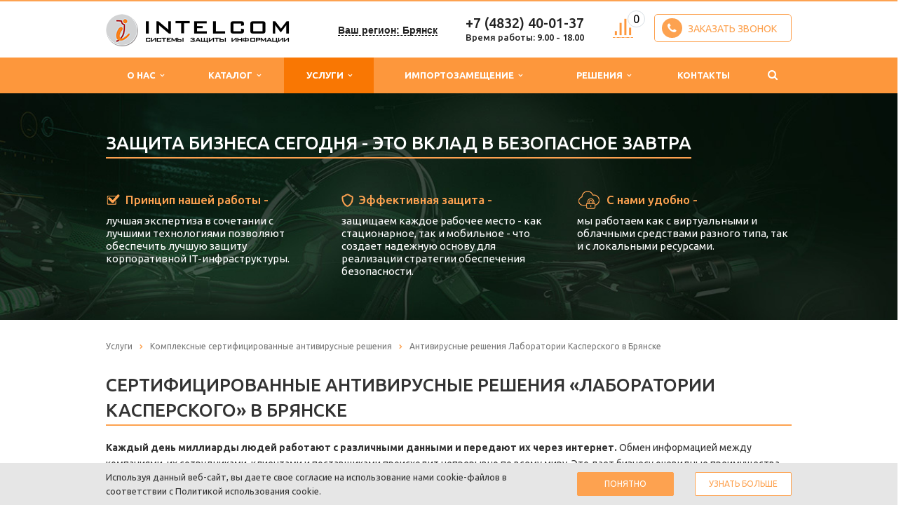

--- FILE ---
content_type: text/html; charset=UTF-8
request_url: https://br.rosintelcom.ru/services/kompleksnye-sertifitsirovannye-antivirusnye-resheniya/antivirus-kasperskogo/
body_size: 29320
content:
<!DOCTYPE html>
<html lang="ru" class="  ">
	<head>
						<title>Купить Касперский для бизнеса. Антивирусные решения Kaspersky для бизнеса. (Брянск) - Интелком</title>
		<meta name="viewport" content="width=device-width, initial-scale=1.0">
		<meta name="theme-color" content="#fd973c"/>
		<link href='//fonts.googleapis.com/css?family=Open+Sans:300italic,400italic,600italic,700italic,800italic,400,300,600,700,800|Ubuntu:400,700italic,700,500italic,500,400italic,300,300italic&subset=latin,cyrillic-ext&display=swap' rel='stylesheet'>
<!--		<link href='//fonts.googleapis.com/css?family=Ubuntu:400,700italic,700,500italic,500,400italic,300,300italic&subset=latin,cyrillic-ext' rel='stylesheet'>-->
																				<meta http-equiv="Content-Type" content="text/html; charset=UTF-8" />
<meta name="keywords" content="антивирус для бизнеса, антивирус продление, кибербезопасность и информационная безопасность" />
<meta name="description" content="Осуществляем продажу антивирусных решений Лаборатории Касперского в Брянске" />
<script data-skip-moving="true">(function(w, d, n) {var cl = "bx-core";var ht = d.documentElement;var htc = ht ? ht.className : undefined;if (htc === undefined || htc.indexOf(cl) !== -1){return;}var ua = n.userAgent;if (/(iPad;)|(iPhone;)/i.test(ua)){cl += " bx-ios";}else if (/Windows/i.test(ua)){cl += ' bx-win';}else if (/Macintosh/i.test(ua)){cl += " bx-mac";}else if (/Linux/i.test(ua) && !/Android/i.test(ua)){cl += " bx-linux";}else if (/Android/i.test(ua)){cl += " bx-android";}cl += (/(ipad|iphone|android|mobile|touch)/i.test(ua) ? " bx-touch" : " bx-no-touch");cl += w.devicePixelRatio && w.devicePixelRatio >= 2? " bx-retina": " bx-no-retina";var ieVersion = -1;if (/AppleWebKit/.test(ua)){cl += " bx-chrome";}else if ((ieVersion = getIeVersion()) > 0){cl += " bx-ie bx-ie" + ieVersion;if (ieVersion > 7 && ieVersion < 10 && !isDoctype()){cl += " bx-quirks";}}else if (/Opera/.test(ua)){cl += " bx-opera";}else if (/Gecko/.test(ua)){cl += " bx-firefox";}ht.className = htc ? htc + " " + cl : cl;function isDoctype(){if (d.compatMode){return d.compatMode == "CSS1Compat";}return d.documentElement && d.documentElement.clientHeight;}function getIeVersion(){if (/Opera/i.test(ua) || /Webkit/i.test(ua) || /Firefox/i.test(ua) || /Chrome/i.test(ua)){return -1;}var rv = -1;if (!!(w.MSStream) && !(w.ActiveXObject) && ("ActiveXObject" in w)){rv = 11;}else if (!!d.documentMode && d.documentMode >= 10){rv = 10;}else if (!!d.documentMode && d.documentMode >= 9){rv = 9;}else if (d.attachEvent && !/Opera/.test(ua)){rv = 8;}if (rv == -1 || rv == 8){var re;if (n.appName == "Microsoft Internet Explorer"){re = new RegExp("MSIE ([0-9]+[\.0-9]*)");if (re.exec(ua) != null){rv = parseFloat(RegExp.$1);}}else if (n.appName == "Netscape"){rv = 11;re = new RegExp("Trident/.*rv:([0-9]+[\.0-9]*)");if (re.exec(ua) != null){rv = parseFloat(RegExp.$1);}}}return rv;}})(window, document, navigator);</script>


<link href="/bitrix/js/ui/design-tokens/dist/compatibility.min.css?1665408710397"  rel="stylesheet" />
<link href="/bitrix/js/ui/fonts/opensans/ui.font.opensans.min.css?16654087102320"  rel="stylesheet" />
<link href="/bitrix/js/main/popup/dist/main.popup.bundle.min.css?166567664025046"  rel="stylesheet" />
<link href="/bitrix/cache/css/s1/aspro-scorp-default/page_173ecff563c0cd8d96fe66eed82bcad8/page_173ecff563c0cd8d96fe66eed82bcad8_v1.css?1730395140268"  rel="stylesheet" />
<link href="/bitrix/cache/css/s1/aspro-scorp-default/template_4aba935ebdbeb9e1f48893947a7cbbb1/template_4aba935ebdbeb9e1f48893947a7cbbb1_v1.css?1730394697378850"  data-template-style="true" rel="stylesheet" />







<meta name="cmsmagazine" content="607991c239b6044876288e659dd47959" />
<link rel="shortcut icon" href="/favicon.ico" type="image/x-icon" />
<style>.maxwidth-banner{max-width: none;}</style>
<meta property="og:description" content="
	
		Сертифицированные антивирусные решения «Лаборатории Касперского» в Брянске
	
	
		Каждый день миллиарды людей работают с различными данными и передают их через интернет. Обмен информацией между компаниями, их сотрудниками, клиентами и поставщиками происходит непрерывно по всему миру. Это дает бизнесу очевидные преимущества, но одновременно создает дополнительные риски для информационной безопасности компаний. В компании «Интелком» можно купить Касперский для бизнеса.
	
	
		Решения «Лаборатории Касперского»
	
	
		
			
				Для малого бизнеса
			
		
		
			
				Для малого и среднего бизнеса
			
		
		
			
				
 
				
				
					
						 Kaspersky Small Office Security
					
				
			
			 Многоуровневая защита и простое управление для небольшой компании до 25 сотрудников
		
		
			
				Для малого и среднего бизнеса
			
			
				
					
 
					
					
						 Облачное управление
						
							 Kaspersky Endpoint Security Cloud
						
					
				
				 Облачная консоль управления, доступная на любом подключенном к интернету устройстве.
				
					
 
					
					
						 Облачное управление
						
							 Kaspersky Security для Microsoft Office 365
						
					
				
				 Защита нового поколения для почты в Office 365.
			
			
				
					
 
					
					
						 Локальный сервер управления
						
							 Kaspersky Security для бизнеса
						
					
				
				 Несколько уровней защиты бизнеса с нарастающим функционалом. Уже на уровне Стандартный решение обеспечивает безопасность рабочих мест, серверов и мобильных устройств, а также предлагает инструменты контроля программ, устройств и веб-трафика. На следующих уровнях к этому добавляется шифрование данных, средства системного администрирования и другие возможности.
			
			
				
					 Специализированные решения
				
				 «Лаборатория Касперского» предлагает ряд специализированных решений для защиты отдельных узлов сети: для виртуальных сред, почтовых серверов, систем хранения данных и т. д. Их можно приобрести в составе Kaspersky Security для бизнеса или отдельно.
			
		
	
	
		Защита отдельных узлов
	
	
		Все узлы и уровни корпоративной сети нуждаются в надежной специализированной защите. «Лаборатория Касперского» предлагает ряд решений для обеспечения безопасности отдельных узлов сети. Кроме того, клиентам доступны гибкие и эффективные средства системного администрирования. Управление почти всеми защитными решениями и технологиями осуществляется с помощью единой универсальной консоли Kaspersky Security Center.
	
	
		
			
 
			
			
				 почтовых серверов
			
		
		
			
 
			
			
				 интернет-шлюзов
			
		
		
			
 
			
			
				 системного администрирования
			
		
		
			
 
			
			
				 файловых серверов
			
		
		
			
 
			
			
				 виртуальных и облачных сред
			
		
		
			
 
			
			
				 систем хранения данных
			
		
		
			
 
			
			
				 мобильных устройств
			
		
		
			
 
			
			
				 серверов совместной работы
			
		
		
			
 
			
			
				 защиты от DDoS-атак
			
		
	
	
		Эти продукты могут приобретаться в дополнение к уровням Kaspersky Security для бизнеса или отдельно.
	
	
		Решения для крупного бизнеса
	
	
		Помимо решений для малого и среднего бизнеса, «Лаборатория Касперского» предлагает профессиональные услуги и специализированные комплексные решения для защиты предприятий. Они помогают противодействовать наиболее сложным и опасным угрозам для крупных компаний.
	
	
		
			
				
 
				
				
					
						 Защита от целевых атак и сложных угроз
					
				
			
			 Kaspersky Threat Management and Defense – единая платформа по обеспечению быстрого обнаружения угроз, расследования инцидентов, реагирования и восстановления работоспособности инфраструктуры с помощью комплекса взаимосвязанных защитных решений и сервисов. 
			В состав решения входят: платформа по противодействию целенаправленным атакам Kaspersky Anti Targeted Attack Platform, система обнаружения инцидентов на рабочих местах и активного реагирования на них Kaspersky Endpoint Detection and Response, а также сервисы кибербезопасности.
		
		
			
				
 
				
				
					
						 Защита критической инфраструктуры
					
				
			
			 Kaspersky Industrial CyberSecurity – это решение, состоящее из технологий и сервисов, призванное защитить промышленные системы на каждом уровне, не нарушая непрерывности работы и не снижая стабильности технологического процесса.
		
		
			
				
 
				
				
					
						 Защита центров обработки данных
					
				
			
			 Решение «Лаборатории Касперского» для защиты центров обработки данных обеспечивает защиту самых распространенных гипервизоров, помогая достичь высокой степени консолидации виртуальных машин. В дополнение к этому решение эффективно защищает корпоративные сетевые хранилища данных и файловые серверы.
		
	
	
		Комплексное решение для защиты промышленных сред
	
	
		Решение Kaspersky Industrial CyberSecurity создано специально для защиты автоматизированных промышленных сред, отличается высокой гибкостью и настраивается в соответствии с особенностями технологических процессов вашего предприятия. В его основе лежат многолетняя экспертиза в области кибербезопасности, глубокое понимание природы уязвимостей промышленных информационных систем и тесное сотрудничество с международными и российскими регуляторами.
	
 
	
		
			
				Технологии мирового уровня
				 Все решения «Лаборатории Касперского» разрабатываются на единой технологической базе, что позволяет достичь максимальной эффективности защитных технологий благодаря их тесной интеграции. Функциональные компоненты Kaspersky Industrial CyberSecurity построены на базе уникальных и зарекомендовавших себя в отрасли подходов, многие из которых имеют патенты по всему миру.
			
			
				Специализированное решение для промышленных сред
				 Kaspersky Industrial CyberSecurity обеспечивает защиту от киберугроз на всех уровнях промышленных систем (в том числе серверов АСУ ТП/SCADA, человекомашинного интерфейса, рабочих станций инженеров, программируемых логических контроллеров и сетевых соединений), не влияя на непрерывность работы и стабильность технологического процессов.
			
			
				Защита узлов
				 Kaspersky Industrial CyberSecurity создано специально для защиты от угроз, возникающих при использовании АСУ ТП и SCADA. Оно обеспечивает безопасность на уровне серверов, человеко-машинного интерфейса и инженерных станций, максимально предотвращая риск человеческого фактора, целенаправленных атак и диверсий.
			
		
		
			
				Защита на уровне сети
				 Решение находит аномалии на сетевом уровне управления процессами. Оно анализирует источники трафика и непосредственно технологические команды, содержащиеся в трафике, а также обеспечивает контроль целостности технологического процесса через отслеживание его параметров.
			
			
				Повышение осведомленности
				 «Лаборатория Касперского» проводит специализированные тренинги по промышленной кибербезопасности для сотрудников ИБ, а также программы повышения осведомленности для сотрудников, не связанных напрямую с вопросами безопасности, включая игру-симулятор, в ходе которой сотрудники смогут узнать, как противостоять множеству угроз для промышленных систем.
			
			
				Экспертные сервисы
				 Экспертиза специалистов «Лаборатории Касперского» поможет противодействовать угрозам на ранней стадии, улучшить архитектуру системы безопасности и смягчить последствия атак. В частности, оценка защищенности среды и тестирование на проникновение помогут выявить уязвимые места в инфраструктуре и предоставить реализуемые планы по их устранению. Также эксперты «Лаборатории Касперского» готовы оказать поддержку на всех этапах интеграции решения в существующую архитектуру.
			
		
	
" />
<meta property="og:image" content="/upload/iblock/656/65601231413db258306a7d1ee2127280.jpg" />
<link rel="image_src" href="/upload/iblock/656/65601231413db258306a7d1ee2127280.jpg"  />
<meta property="og:title" content="Купить Касперский для бизнеса. Антивирусные решения Kaspersky для бизнеса. (Брянск) - Интелком" />
<meta property="og:type" content="article" />
<meta property="og:url" content="/services/kompleksnye-sertifitsirovannye-antivirusnye-resheniya/antivirus-kasperskogo/" />



																																										<!-- calltouch -->
<!-- calltouch -->	</head>
	<body class="page_site_event">
				<div id="panel"></div>
								<!--'start_frame_cache_options-block'--><!--'end_frame_cache_options-block'-->																				    				<div class="body ">
			<div class="body_media"></div>
			<header class="topmenu-COLOR canfixed">
				<div class="logo_and_menu-row">
					<div class="logo-row row">
						<div class="maxwidth-theme">
							<div class="col-md-3 col-sm-4">
								<div class="logo colored">
									<a href="/"><img src="/logo.png" alt="Интелком" title="Интелком" /></a>								</div>
							</div>
							<div class="col-md-9 col-sm-8 col-xs-12">
								<div class="top-description col-md-4 hidden-sm hidden-xs">
																	</div>
								<div class="top-callback col-md-8">
									<div class="callback pull-right hidden-xs" data-event="jqm" data-param-id="26" data-name="callback">
										<!--noindex-->
										<span href="javascript:;" class="btn btn-default white btn-xs" rel="nofollow">
											<i class="fa fa-phone"></i>
											Заказать звонок										</span>
										<!--/noindex-->
									</div>
									<div class="compare-link pull-right">
										<a href="/compare/index.php">
											<span class="compare-link-count">0</span>
										</a>
									</div>

									<div class="phone pull-right">
																							<div class="phone-number">
													<div>
														<a href="tel:+74832400137" rel="nofollow" class="call_phone_hide">+7 (4832) 40-01-37</a>
													</div>
													<p>Время работы: 9.00 - 18.00</p>
												</div>									</div>
													<!--'start_frame_cache_region-select'-->				                    <div class="region_select">
															<div class="name_this_reg">
																Ваш регион: Брянск															</div>
															<ul class="list_region_select">
																<li>
																	Не угадали?
																</li>																	<li><a href="https://www.rosintelcom.ru/services/kompleksnye-sertifitsirovannye-antivirusnye-resheniya/antivirus-kasperskogo/">Тула</a></li>																	<li><a href="https://msk.rosintelcom.ru/services/kompleksnye-sertifitsirovannye-antivirusnye-resheniya/antivirus-kasperskogo/">Москва</a></li>																	<li><a href="https://br.rosintelcom.ru/services/kompleksnye-sertifitsirovannye-antivirusnye-resheniya/antivirus-kasperskogo/">Брянск</a></li>															</ul>
														</div><!--'end_frame_cache_region-select'-->					                      <div class="region region-mob" data-qwe=>
					                      	Ваш регион: Брянск					                      </div>
									<!-- <div class="email pull-right">
										<i class="fa fa-envelope"></i>
										<div></div>
									</div> -->
									<button class="btn btn-responsive-nav visible-xs" data-toggle="collapse" data-target=".nav-main-collapse" aria-label="Mobile menu">
										<i class="fa fa-bars"></i>
									</button>
								</div>
							</div>
						</div>
					</div>					<div class="row">
						<div class="col-xs-5 col-sm-4 col-md-6 text-center header-row-2">
																<a href="tel:+74832400137" rel="nofollow" class="call_phone_hide">+7 (4832) 40-01-37</a></div>
						<div class="col-xs-7 col-sm-8 col-md-6 text-center header-row-2">Время работы: 9.00 - 18.00</div>
					</div>
					<div class="menu-row row">
						<div class="maxwidth-theme">
							<div class="col-md-12">
								<div class="nav-main-collapse collapse">
									<div class="menu-only">
										<nav class="mega-menu">
												<div class="table-menu hidden-xs">
		<table>
			<tr>
														<td class="dropdown ">
						<div class="wrap">
							<a class="dropdown-toggle" href="/company/" title="О нас">
								О нас																	&nbsp;<i class="fa fa-angle-down"></i>
															</a>
															<span class="tail"></span>
								<ul class="dropdown-menu">
																																						<li class=" ">
											<a href="/company/?" title="О компании">О компании</a>
																					</li>
																																																																		<li class=" ">
											<a href="/company/vacancy/" title="Вакансии">Вакансии</a>
																					</li>
																																																<li class=" ">
											<a href="/company/licenses/" title="Лицензии">Лицензии</a>
																					</li>
																																																<li class=" ">
											<a href="/company/normativnaya_baza/" title="Нормативная база">Нормативная база</a>
																					</li>
																																																<li class=" ">
											<a href="/company/reviews/" title="Отзывы клиентов">Отзывы клиентов</a>
																					</li>
																																																<li class=" ">
											<a href="/company/partners/" title="Партнеры">Партнеры</a>
																					</li>
																																																<li class=" ">
											<a href="/company/proekty/" title="Проекты">Проекты</a>
																					</li>
																																																<li class=" ">
											<a href="/company/requisites/" title="Реквизиты">Реквизиты</a>
																					</li>
																																																<li class=" ">
											<a href="/company/prezentatsii/" title="Презентации">Презентации</a>
																					</li>
																											</ul>
													</div>
					</td>
														<td class="dropdown ">
						<div class="wrap">
							<a class="dropdown-toggle" href="/catalog/" title="Каталог">
								Каталог																	&nbsp;<i class="fa fa-angle-down"></i>
															</a>
															<span class="tail"></span>
								<ul class="dropdown-menu">
																																						<li class="dropdown-submenu ">
											<a href="/catalog/mezhsetevye-ekrany/" title="Межсетевые экраны">Межсетевые экраны</a>
																							<ul class="dropdown-menu">
																																									<li class=" ">
															<a href="/catalog/mezhsetevye-ekrany/zashchita-web-prilozheniy/" title="Защита WEB приложений">Защита WEB приложений</a>
																													</li>
																																									<li class=" ">
															<a href="/catalog/mezhsetevye-ekrany/mezhsetevoy-ekran-kriptoshlyuz/" title="Межсетевой экран - криптошлюз">Межсетевой экран - криптошлюз</a>
																													</li>
																																									<li class=" ">
															<a href="/catalog/mezhsetevye-ekrany/mezhsetevoy-ekran-novogo-pokoleniya-ngfw/" title="Межсетевой экран нового поколения NGFW">Межсетевой экран нового поколения NGFW</a>
																													</li>
																																									<li class=" ">
															<a href="/catalog/mezhsetevye-ekrany/personalnye-mezhsetevye-ekrany-dlya-rabochikh-stantsiy/" title="Персональные межсетевые экраны для рабочих станций">Персональные межсетевые экраны для рабочих станций</a>
																													</li>
																									</ul>
																					</li>
																																																<li class="dropdown-submenu ">
											<a href="/catalog/sredstva-zashchity-ot-nsd/" title="Средства защиты от НСД">Средства защиты от НСД</a>
																							<ul class="dropdown-menu">
																																									<li class=" ">
															<a href="/catalog/sredstva-zashchity-ot-nsd/secret-net-studio-8/" title="Secret Net Studio 8">Secret Net Studio 8</a>
																													</li>
																																									<li class=" ">
															<a href="/catalog/sredstva-zashchity-ot-nsd/dallas-lock-8-0-k/" title="Dallas Lock 8.0-K">Dallas Lock 8.0-K</a>
																													</li>
																																									<li class=" ">
															<a href="/catalog/sredstva-zashchity-ot-nsd/dallas-lock-8-0-c/" title="Dallas Lock 8.0-C">Dallas Lock 8.0-C</a>
																													</li>
																																									<li class=" ">
															<a href="/catalog/sredstva-zashchity-ot-nsd/secret-net-lsp/" title="Secret Net LSP">Secret Net LSP</a>
																													</li>
																																									<li class=" ">
															<a href="/catalog/sredstva-zashchity-ot-nsd/dallas-lock-linux/" title="Dallas Lock Linux">Dallas Lock Linux</a>
																													</li>
																									</ul>
																					</li>
																																																<li class="dropdown-submenu ">
											<a href="/catalog/postroenie-zashchishchennykh-vpn-kanalov/" title="Построение защищенных VPN-каналов">Построение защищенных VPN-каналов</a>
																							<ul class="dropdown-menu">
																																									<li class=" ">
															<a href="/catalog/postroenie-zashchishchennykh-vpn-kanalov/tekhnologicheskaya-platforma-vipnet/" title="Технологическая платформа VipNet">Технологическая платформа VipNet</a>
																													</li>
																																									<li class=" ">
															<a href="/catalog/postroenie-zashchishchennykh-vpn-kanalov/tekhnologicheskaya-platforma-apksh-kontinent/" title="Технологическая платформа АПКШ «Континент»">Технологическая платформа АПКШ «Континент»</a>
																													</li>
																									</ul>
																					</li>
																																																<li class="dropdown-submenu ">
											<a href="/catalog/sredstva-analiza-zashchishchennosti/" title="Средства анализа защищенности">Средства анализа защищенности</a>
																							<ul class="dropdown-menu">
																																									<li class=" ">
															<a href="/catalog/sredstva-analiza-zashchishchennosti/xspider-7-8-professional/" title="Профессиональный сканер уязвимостей">Профессиональный сканер уязвимостей</a>
																													</li>
																																									<li class=" ">
															<a href="/catalog/sredstva-analiza-zashchishchennosti/skaner-bc/" title="Сканер BC">Сканер BC</a>
																													</li>
																																									<li class=" ">
															<a href="/catalog/sredstva-analiza-zashchishchennosti/pt-network-attack-discovery-pt-nad-sistema-glubokogo-analiza-setevogo-trafika/" title="Система глубокого анализа сетевого трафика">Система глубокого анализа сетевого трафика</a>
																													</li>
																																									<li class=" ">
															<a href="/catalog/sredstva-analiza-zashchishchennosti/maxpatrol-8-sistema-kontrolya-zashchishchennosti-informatsionnykh-sistem/" title="Cистема контроля защищенности информационных систем">Cистема контроля защищенности информационных систем</a>
																													</li>
																																									<li class=" ">
															<a href="/catalog/sredstva-analiza-zashchishchennosti/skaner-bezopasnosti/" title="Сканер безопасности">Сканер безопасности</a>
																													</li>
																									</ul>
																					</li>
																																																<li class="dropdown-submenu ">
											<a href="/catalog/zashchita-virtualnoy-infrastruktury/" title="Защита виртуальной инфраструктуры">Защита виртуальной инфраструктуры</a>
																							<ul class="dropdown-menu">
																																									<li class=" ">
															<a href="/catalog/zashchita-virtualnoy-infrastruktury/vgate-r2/" title="vGate R2">vGate R2</a>
																													</li>
																																									<li class=" ">
															<a href="/catalog/zashchita-virtualnoy-infrastruktury/dallas-lock-vi/" title="Dallas Lock ВИ">Dallas Lock ВИ</a>
																													</li>
																																									<li class=" ">
															<a href="/catalog/zashchita-virtualnoy-infrastruktury/vgate-s-r2-enterprise/" title="vGate-S R2 Enterprise">vGate-S R2 Enterprise</a>
																													</li>
																																									<li class=" ">
															<a href="/catalog/zashchita-virtualnoy-infrastruktury/vgate-r2-enterprise/" title="vGate R2 Enterprise">vGate R2 Enterprise</a>
																													</li>
																																									<li class=" ">
															<a href="/catalog/zashchita-virtualnoy-infrastruktury/vgate-s-r2/" title="vGate-S R2">vGate-S R2</a>
																													</li>
																									</ul>
																					</li>
																																																<li class="dropdown-submenu ">
											<a href="/catalog/sistemy-obnaruzheniya-vtorzheniya/" title="Системы обнаружения и предотвращения вторжения">Системы обнаружения и предотвращения вторжения</a>
																							<ul class="dropdown-menu">
																																									<li class=" ">
															<a href="/catalog/sistemy-obnaruzheniya-vtorzheniya/sistema-obnaruzheniya-i-predotvrashcheniya-vtorzheniy/" title="Система обнаружения и предотвращения вторжений">Система обнаружения и предотвращения вторжений</a>
																													</li>
																																									<li class=" ">
															<a href="/catalog/sistemy-obnaruzheniya-vtorzheniya/kompleks-dlya-obnaruzheniya-vtorzheniy-v-informatsionnye-sistemy/" title="Комплекс для обнаружения вторжений в информационные системы">Комплекс для обнаружения вторжений в информационные системы</a>
																													</li>
																									</ul>
																					</li>
																																																<li class="dropdown-submenu ">
											<a href="/catalog/modul-doveritelnoy-nagruzki/" title="Модуль доверенной загрузки">Модуль доверенной загрузки</a>
																							<ul class="dropdown-menu">
																																									<li class=" ">
															<a href="/catalog/modul-doveritelnoy-nagruzki/dallas-lock/" title="СДЗ Dallas Lock">СДЗ Dallas Lock</a>
																													</li>
																																									<li class=" ">
															<a href="/catalog/modul-doveritelnoy-nagruzki/akkord/" title="Аккорд АМДЗ">Аккорд АМДЗ</a>
																													</li>
																																									<li class=" ">
															<a href="/catalog/modul-doveritelnoy-nagruzki/pak-sobol-ver-4/" title="ПАК Соболь ver. 4">ПАК Соболь ver. 4</a>
																													</li>
																									</ul>
																					</li>
																																																<li class=" ">
											<a href="/catalog/siem-sistemy/" title="SIEM системы">SIEM системы</a>
																					</li>
																																																<li class="dropdown-submenu ">
											<a href="/catalog/zashchita-mobilnykh-ustroystv/" title="Защита мобильных устройств">Защита мобильных устройств</a>
																							<ul class="dropdown-menu">
																																									<li class=" ">
															<a href="/catalog/zashchita-mobilnykh-ustroystv/secret-mdm/" title="Secret MDM">Secret MDM</a>
																													</li>
																																									<li class=" ">
															<a href="/catalog/zashchita-mobilnykh-ustroystv/safe-pfone/" title="SafePhone">SafePhone</a>
																													</li>
																																									<li class=" ">
															<a href="/catalog/zashchita-mobilnykh-ustroystv/workspad/" title="WorksPad">WorksPad</a>
																													</li>
																																									<li class=" ">
															<a href="/catalog/zashchita-mobilnykh-ustroystv/vipnet-client-for-mobile/" title="VipNet Client for Mobile">VipNet Client for Mobile</a>
																													</li>
																									</ul>
																					</li>
																																																<li class="dropdown-submenu ">
											<a href="/catalog/modul-tsentralizovannogo-upravleniya-zashchishchennoy-setyu/" title="Модуль централизованного управления защищенной сетью">Модуль централизованного управления защищенной сетью</a>
																							<ul class="dropdown-menu">
																																									<li class=" ">
															<a href="/catalog/modul-tsentralizovannogo-upravleniya-zashchishchennoy-setyu/vipnet-administrator/" title="VipNet Administrator">VipNet Administrator</a>
																													</li>
																																									<li class=" ">
															<a href="/catalog/modul-tsentralizovannogo-upravleniya-zashchishchennoy-setyu/apksh-kontinent-versiya-3-9/" title="АПКШ “Континент”. Версия 3.9">АПКШ “Континент”. Версия 3.9</a>
																													</li>
																																									<li class=" ">
															<a href="/catalog/modul-tsentralizovannogo-upravleniya-zashchishchennoy-setyu/s-terra-kp-4-2/" title="С-Терра КП 4.2">С-Терра КП 4.2</a>
																													</li>
																									</ul>
																					</li>
																																																<li class="dropdown-submenu ">
											<a href="/catalog/resheniya-dlya-organizatsii-i-kontrolya-dostupa-v-internet/" title="Решения для организации и контроля доступа в Интернет">Решения для организации и контроля доступа в Интернет</a>
																							<ul class="dropdown-menu">
																																									<li class=" ">
															<a href="/catalog/resheniya-dlya-organizatsii-i-kontrolya-dostupa-v-internet/depo-traffic-inspector/" title="DEPO TRAFFIC INSPECTOR">DEPO TRAFFIC INSPECTOR</a>
																													</li>
																																									<li class=" ">
															<a href="/catalog/resheniya-dlya-organizatsii-i-kontrolya-dostupa-v-internet/netpolice-dlya-traffic-inspector/" title="NETPOLICE ДЛЯ TRAFFIC INSPECTOR">NETPOLICE ДЛЯ TRAFFIC INSPECTOR</a>
																													</li>
																																									<li class=" ">
															<a href="/catalog/resheniya-dlya-organizatsii-i-kontrolya-dostupa-v-internet/traffic-inspector-anti-spam-powered-by-kaspersky/" title="TRAFFIC INSPECTOR ANTI-SPAM POWERED BY KASPERSKY">TRAFFIC INSPECTOR ANTI-SPAM POWERED BY KASPERSKY</a>
																													</li>
																																									<li class=" ">
															<a href="/catalog/resheniya-dlya-organizatsii-i-kontrolya-dostupa-v-internet/adguard-dlya-traffic-inspector/" title="ADGUARD ДЛЯ TRAFFIC INSPECTOR">ADGUARD ДЛЯ TRAFFIC INSPECTOR</a>
																													</li>
																																									<li class=" ">
															<a href="/catalog/resheniya-dlya-organizatsii-i-kontrolya-dostupa-v-internet/dr-web-gateway-security-suite-dlya-traffic-inspector/" title="DR.WEB GATEWAY SECURITY SUITE ДЛЯ TRAFFIC INSPECTOR">DR.WEB GATEWAY SECURITY SUITE ДЛЯ TRAFFIC INSPECTOR</a>
																													</li>
																																									<li class=" ">
															<a href="/catalog/resheniya-dlya-organizatsii-i-kontrolya-dostupa-v-internet/traffic-inspector-anti-virus-powered-by-kaspersky/" title="TRAFFIC INSPECTOR ANTI-VIRUS POWERED BY KASPERSKY">TRAFFIC INSPECTOR ANTI-VIRUS POWERED BY KASPERSKY</a>
																													</li>
																																									<li class=" ">
															<a href="/catalog/resheniya-dlya-organizatsii-i-kontrolya-dostupa-v-internet/traffic-inspector-enterprise/" title="TRAFFIC INSPECTOR ENTERPRISE">TRAFFIC INSPECTOR ENTERPRISE</a>
																													</li>
																																									<li class=" ">
															<a href="/catalog/resheniya-dlya-organizatsii-i-kontrolya-dostupa-v-internet/traffic-inspector/" title="TRAFFIC INSPECTOR">TRAFFIC INSPECTOR</a>
																													</li>
																																									<li class=" ">
															<a href="/catalog/resheniya-dlya-organizatsii-i-kontrolya-dostupa-v-internet/traffic-inspector-next-generation/" title="Traffic Inspector Next Generation">Traffic Inspector Next Generation</a>
																													</li>
																									</ul>
																					</li>
																											</ul>
													</div>
					</td>
														<td class="dropdown active">
						<div class="wrap">
							<a class="dropdown-toggle" href="/services/" title="Услуги">
								Услуги																	&nbsp;<i class="fa fa-angle-down"></i>
															</a>
															<span class="tail"></span>
								<ul class="dropdown-menu">
																																						<li class="dropdown-submenu ">
											<a href="/services/kompleksnaya-zashchita-personalnykh-dannykh/" title="Комплексная защита персональных данных">Комплексная защита персональных данных</a>
																							<ul class="dropdown-menu">
																																									<li class=" ">
															<a href="/services/kompleksnaya-zashchita-personalnykh-dannykh/fz-152-sootvetstvie-sayta/" title="Нарушение законодательства Российской Федерации в области персональных данных">Нарушение законодательства Российской Федерации в области персональных данных</a>
																													</li>
																									</ul>
																					</li>
																																																<li class=" ">
											<a href="/services/zashchita-konfidentsialnoy-informatsii/" title="Защита конфиденциальной информации">Защита конфиденциальной информации</a>
																					</li>
																																																<li class="dropdown-submenu ">
											<a href="/services/podklyuchenie-k-federalnym-informatsionnym-sistemam/" title="Подключение к Федеральным информационным системам">Подключение к Федеральным информационным системам</a>
																							<ul class="dropdown-menu">
																																									<li class=" ">
															<a href="/services/podklyuchenie-k-federalnym-informatsionnym-sistemam/gis-tek/" title="Подключение к ГИС ТЭК">Подключение к ГИС ТЭК</a>
																													</li>
																																									<li class=" ">
															<a href="/services/podklyuchenie-k-federalnym-informatsionnym-sistemam/is-ept/" title="Подключение к ИС ЕПТ">Подключение к ИС ЕПТ</a>
																													</li>
																																									<li class=" ">
															<a href="/services/podklyuchenie-k-federalnym-informatsionnym-sistemam/podklyuchenie-k-fgis-rosakkreditatsii/" title="Подключение к ФГИС Росаккредитации">Подключение к ФГИС Росаккредитации</a>
																													</li>
																																									<li class=" ">
															<a href="/services/podklyuchenie-k-federalnym-informatsionnym-sistemam/podklyuchenie-k-sisteme-elektronnykh-pasportov-as-sep/" title="Подключение к системе электронных паспортов (АС СЭП)">Подключение к системе электронных паспортов (АС СЭП)</a>
																													</li>
																									</ul>
																					</li>
																																																<li class=" ">
											<a href="/services/bezopasnost-setevoy-infrastruktury/" title="Безопасность сетевой инфраструктуры">Безопасность сетевой инфраструктуры</a>
																					</li>
																																																<li class=" ">
											<a href="/services/kompleksnoe-soprovozhdenie-ispdn/" title="Комплексное сопровождение ИСПДн">Комплексное сопровождение ИСПДн</a>
																					</li>
																																																<li class=" ">
											<a href="/services/bezopasnost-kriticheskoy-informatsionnoy-infrastruktury-kii/" title="Безопасность критической информационной инфраструктуры (КИИ)">Безопасность критической информационной инфраструктуры (КИИ)</a>
																					</li>
																																																<li class="dropdown-submenu active">
											<a href="/services/kompleksnye-sertifitsirovannye-antivirusnye-resheniya/" title="Комплексные сертифицированные антивирусные решения">Комплексные сертифицированные антивирусные решения</a>
																							<ul class="dropdown-menu">
																																									<li class=" active">
															<a href="/services/kompleksnye-sertifitsirovannye-antivirusnye-resheniya/antivirus-kasperskogo/" title="Антивирус Касперского">Антивирус Касперского</a>
																													</li>
																									</ul>
																					</li>
																																																<li class="dropdown-submenu ">
											<a href="/services/podklyuchenie-uchebnykh-zavedeniy-k-fis-ege-cherez-ftst/" title="Подключение учебных заведений">Подключение учебных заведений</a>
																							<ul class="dropdown-menu">
																																									<li class=" ">
															<a href="/services/podklyuchenie-uchebnykh-zavedeniy-k-fis-ege-cherez-ftst/podklyuchenie-k-fis-ege-po-1-skheme/" title="Подключение к ФИС ЕГЭ по 1 схеме">Подключение к ФИС ЕГЭ по 1 схеме</a>
																													</li>
																																									<li class=" ">
															<a href="/services/podklyuchenie-uchebnykh-zavedeniy-k-fis-ege-cherez-ftst/podklyuchenie-k-fis-ege-po-2-skheme/" title="Подключение к ФИС ЕГЭ по 2 схеме">Подключение к ФИС ЕГЭ по 2 схеме</a>
																													</li>
																																									<li class=" ">
															<a href="/services/podklyuchenie-uchebnykh-zavedeniy-k-fis-ege-cherez-ftst/podklyuchenie-k-fis-ege-po-3-skheme/" title="Подключение к ФИС ЕГЭ по 3 схеме">Подключение к ФИС ЕГЭ по 3 схеме</a>
																													</li>
																																									<li class=" ">
															<a href="/services/podklyuchenie-uchebnykh-zavedeniy-k-fis-ege-cherez-ftst/podklyuchenie-k-frdo/" title="Подключение к ФРДО">Подключение к ФРДО</a>
																													</li>
																									</ul>
																					</li>
																																																<li class=" ">
											<a href="/services/vnedrenie-dlp-sistem/" title="Внедрение DLP- систем">Внедрение DLP- систем</a>
																					</li>
																																																<li class=" ">
											<a href="/services/attestatsiya-obektov-informatizatsii/" title="Аттестация объектов информатизации">Аттестация объектов информатизации</a>
																					</li>
																																																<li class=" ">
											<a href="/services/podklyuchenie-mfts/" title="Подключение МФЦ">Подключение МФЦ</a>
																					</li>
																																																<li class=" ">
											<a href="/services/zashchita-gosudarstvennoy-tayny/" title="Защита государственной тайны">Защита государственной тайны</a>
																					</li>
																																																<li class=" ">
											<a href="/services/postavka-pvem-v-zashchishchennom-ispolnenii/" title="Поставка ПЭВМ в защищенном исполнении">Поставка ПЭВМ в защищенном исполнении</a>
																					</li>
																																																<li class=" ">
											<a href="/services/prodazha-zaglushek/" title="Продажа экранирующих заглушек">Продажа экранирующих заглушек</a>
																					</li>
																																																<li class=" ">
											<a href="/services/provedenie-spetsialnykh-proverok-tekhnicheskikh-sredstv/" title="Проведение специальных проверок технических средств">Проведение специальных проверок технических средств</a>
																					</li>
																																																<li class=" ">
											<a href="/services/provedenie-spetsialnykh-issledovaniy-tekhnicheskikh-sredstv/" title="Проведение специальных исследований технических средств">Проведение специальных исследований технических средств</a>
																					</li>
																											</ul>
													</div>
					</td>
														<td class="dropdown ">
						<div class="wrap">
							<a class="dropdown-toggle" href="/import_substitution/" title="Импортозамещение">
								Импортозамещение																	&nbsp;<i class="fa fa-angle-down"></i>
															</a>
															<span class="tail"></span>
								<ul class="dropdown-menu">
																																						<li class="dropdown-submenu ">
											<a href="/import_substitution/rossiyskie-operatsionnye-sistemy/" title="Российские операционные системы">Российские операционные системы</a>
																							<ul class="dropdown-menu">
																																									<li class=" ">
															<a href="/import_substitution/rossiyskie-operatsionnye-sistemy/os-astra-linux/" title="ОС Astra Linux">ОС Astra Linux</a>
																													</li>
																																									<li class=" ">
															<a href="/import_substitution/rossiyskie-operatsionnye-sistemy/red-os/" title="РЕД ОС">РЕД ОС</a>
																													</li>
																																									<li class=" ">
															<a href="/import_substitution/rossiyskie-operatsionnye-sistemy/alt/" title="Альт">Альт</a>
																													</li>
																									</ul>
																					</li>
																																																<li class="dropdown-submenu ">
											<a href="/import_substitution/ofisnye-prilozheniya/" title="Офисные приложения">Офисные приложения</a>
																							<ul class="dropdown-menu">
																																									<li class=" ">
															<a href="/import_substitution/ofisnye-prilozheniya/moyofis/" title="МойОфис">МойОфис</a>
																													</li>
																																									<li class=" ">
															<a href="/import_substitution/ofisnye-prilozheniya/r7-ofis/" title="Р7-Офис">Р7-Офис</a>
																													</li>
																									</ul>
																					</li>
																																																<li class="dropdown-submenu ">
											<a href="/import_substitution/antivirusy/" title="Антивирусы">Антивирусы</a>
																							<ul class="dropdown-menu">
																																									<li class=" ">
															<a href="/import_substitution/antivirusy/dr-web-antivirus/" title="Dr.Web Антивирус">Dr.Web Антивирус</a>
																													</li>
																																									<li class=" ">
															<a href="/import_substitution/antivirusy/antivirusnye-resheniya-laboratorii-kasperskogo/" title="Антивирусные решения &quot;Лаборатории Касперского&quot;">Антивирусные решения &quot;Лаборатории Касперского&quot;</a>
																													</li>
																									</ul>
																					</li>
																																																<li class=" ">
											<a href="/import_substitution/audit-it-infrastuktury/" title="Аудит IT-инфрастуктуры">Аудит IT-инфрастуктуры</a>
																					</li>
																																																<li class=" ">
											<a href="/import_substitution/communigate/" title="Российская платформа унифицированных коммуникаций">Российская платформа унифицированных коммуникаций</a>
																					</li>
																																																<li class=" ">
											<a href="/import_substitution/zashchita-ot-tselevykh-i-massovykh-atak/" title="Защита от целевых и массовых атак">Защита от целевых и массовых атак</a>
																					</li>
																																																<li class="dropdown-submenu ">
											<a href="/import_substitution/sredstva-virtualizatsii/" title="Средства виртуализации">Средства виртуализации</a>
																							<ul class="dropdown-menu">
																																									<li class=" ">
															<a href="/import_substitution/sredstva-virtualizatsii/numa-vserver/" title="Numa vServer ">Numa vServer </a>
																													</li>
																																									<li class=" ">
															<a href="/import_substitution/sredstva-virtualizatsii/brest-gk-astra-/" title="Брест ( ГК Астра) ">Брест ( ГК Астра) </a>
																													</li>
																																									<li class=" ">
															<a href="/import_substitution/sredstva-virtualizatsii/tioniks/" title="Тионикс">Тионикс</a>
																													</li>
																									</ul>
																					</li>
																																																<li class="dropdown-submenu ">
											<a href="/import_substitution/upravlenie-i-zashchita-bd/" title="Управление  и защита БД">Управление  и защита БД</a>
																							<ul class="dropdown-menu">
																																									<li class=" ">
															<a href="/import_substitution/upravlenie-i-zashchita-bd/kiber-bekap/" title="Кибер Бэкап">Кибер Бэкап</a>
																													</li>
																																									<li class=" ">
															<a href="/import_substitution/upravlenie-i-zashchita-bd/redbazadannykh/" title="РедБазаДанных">РедБазаДанных</a>
																													</li>
																									</ul>
																					</li>
																											</ul>
													</div>
					</td>
														<td class="dropdown ">
						<div class="wrap">
							<a class="dropdown-toggle" href="/projects/" title="Решения">
								Решения																	&nbsp;<i class="fa fa-angle-down"></i>
															</a>
															<span class="tail"></span>
								<ul class="dropdown-menu">
																																						<li class="dropdown-submenu ">
											<a href="/projects/predpriyatiya-voenno-promyshlennogo-kompleksa/" title="Предприятия военно-промышленного комплекса">Предприятия военно-промышленного комплекса</a>
																							<ul class="dropdown-menu">
																																									<li class=" ">
															<a href="/projects/predpriyatiya-voenno-promyshlennogo-kompleksa/vnedrenie-kompleksnoy-sistemy-zashchity-personalnykh-dannykh-v-oao-tsentralnoe-konstruktorskoe-byuro/" title="Внедрение комплексной системы защиты персональных данных в ОАО «Центральное конструкторское бюро аппаратостроения»">Внедрение комплексной системы защиты персональных данных в ОАО «Центральное конструкторское бюро аппаратостроения»</a>
																													</li>
																									</ul>
																					</li>
																																																<li class="dropdown-submenu ">
											<a href="/projects/obrazovatelnye-uchrezhdeniya/" title="Образовательные учреждения">Образовательные учреждения</a>
																							<ul class="dropdown-menu">
																																									<li class=" ">
															<a href="/projects/obrazovatelnye-uchrezhdeniya/podklyuchenie-surgutskogo-gosudarstvennogo-pedagogicheskogo-universiteta-k-informatsionnoy-sisteme-p/" title="Подключение «Сургутского государственного педагогического университета» к информационной системе персональных данных ФГБУ «ФЦТ»">Подключение «Сургутского государственного педагогического университета» к информационной системе персональных данных ФГБУ «ФЦТ»</a>
																													</li>
																																									<li class=" ">
															<a href="/projects/obrazovatelnye-uchrezhdeniya/podklyuchenie-nizhegorodskoy-gosudarstvennoy-meditsinskoy-akademii/" title="Подключение «Нижегородской государственной медицинской академии»">Подключение «Нижегородской государственной медицинской академии»</a>
																													</li>
																																									<li class=" ">
															<a href="/projects/obrazovatelnye-uchrezhdeniya/spetsialistami-kompanii-intelkom-bylo-proizvedeno-podklyuchenie-moskovskogo-gorodskogo-pedagogichesk/" title="Специалистами компании &quot;Интелком&quot; было произведено подключение «Московского Городского педагогического университета» к информационной системе персональных данных ФГБУ «ФЦТ»">Специалистами компании &quot;Интелком&quot; было произведено подключение «Московского Городского педагогического университета» к информационной системе персональных данных ФГБУ «ФЦТ»</a>
																													</li>
																																									<li class=" ">
															<a href="/projects/obrazovatelnye-uchrezhdeniya/spetsialistami-kompanii-intelkom-bylo-proizvedeno-podklyuchenie-moskovskogo-gosudarstvennogo-oblastn/" title="Специалистами компании «Интелком» было произведено подключение «Московского государственного областного социально-гуманитарного института к ФИС ЕГЭ»">Специалистами компании «Интелком» было произведено подключение «Московского государственного областного социально-гуманитарного института к ФИС ЕГЭ»</a>
																													</li>
																																									<li class=" ">
															<a href="/projects/obrazovatelnye-uchrezhdeniya/podklyuchenie-sankt-peterburgskogo-gosudarstvennogo-instituta-kino-i-televideniya/" title="Подключение Санкт-Петербургского государственного института кино и телевидения">Подключение Санкт-Петербургского государственного института кино и телевидения</a>
																													</li>
																									</ul>
																					</li>
																																																<li class="dropdown-submenu ">
											<a href="/projects/kommercheskie-organizatsii/" title="Коммерческие организации">Коммерческие организации</a>
																							<ul class="dropdown-menu">
																																									<li class=" ">
															<a href="/projects/kommercheskie-organizatsii/vnedrenie-programmnogo-kompleksa-sredstv-zashchity-personalnykh-dannykh-v-zao-laboratoriya-gumanitar/" title="Внедрение программного комплекса средств защиты персональных данных в ЗАО «Лаборатория «Гуманитарные Технологии»»">Внедрение программного комплекса средств защиты персональных данных в ЗАО «Лаборатория «Гуманитарные Технологии»»</a>
																													</li>
																									</ul>
																					</li>
																																																<li class="dropdown-submenu ">
											<a href="/projects/gosudarstvennye-struktury/" title="Государственные структуры">Государственные структуры</a>
																							<ul class="dropdown-menu">
																																									<li class=" ">
															<a href="/projects/gosudarstvennye-struktury/vnedrenie-kompleksnoy-sistemy-zashchity-personalnykh-dannykh-v-administratsii-voskresenskogo-munitsi/" title="Внедрение комплексной системы защиты персональных данных в Администрации Воскресенского муниципального района Московской области">Внедрение комплексной системы защиты персональных данных в Администрации Воскресенского муниципального района Московской области</a>
																													</li>
																																									<li class=" ">
															<a href="/projects/gosudarstvennye-struktury/realizatsiya-proekta-po-zashchite-svedeniy-sostavlyayushchikh-gosudarstvennuyu-taynu/" title="Реализация проекта по защите сведений, составляющих государственную тайну">Реализация проекта по защите сведений, составляющих государственную тайну</a>
																													</li>
																									</ul>
																					</li>
																																																<li class="dropdown-submenu ">
											<a href="/projects/kompleksnoe-upravlenie-bezopasnostyu/" title="Комплексное управление безопасностью">Комплексное управление безопасностью</a>
																							<ul class="dropdown-menu">
																																									<li class=" ">
															<a href="/projects/kompleksnoe-upravlenie-bezopasnostyu/kompanii-intelkom-nachinaet-vnedryat-sistemu-kompleksnogo-upravleniya-bezopasnostyu/" title="Компании «Интелком» начинает внедрять систему Комплексного управления безопасностью">Компании «Интелком» начинает внедрять систему Комплексного управления безопасностью</a>
																													</li>
																									</ul>
																					</li>
																											</ul>
													</div>
					</td>
														<td class=" ">
						<div class="wrap">
							<a class="" href="/contacts/" title="Контакты">
								Контакты															</a>
													</div>
					</td>
								<td class="dropdown js-dropdown nosave" style="display:none;">
					<div class="wrap">
						<a class="dropdown-toggle more-items" href="#">
							<span>...</span>
						</a>
						<span class="tail"></span>
						<ul class="dropdown-menu"></ul>
					</div>
				</td>
				<td class="search-item nosave">
					<div class="wrap">
						<a href="#" class="search-icon pull-left" title="Поиск по сайту">
							<i class="fa fa-search"></i>
						</a>
					</div>
				</td>
			</tr>
		</table>
	</div>
	<ul class="nav nav-pills responsive-menu visible-xs" id="mainMenu">
								<li class="dropdown ">
				<a class="dropdown-toggle1" href="/company/" title="О нас">
					О нас											<i class="fa fa-angle-down dropdown-toggle"></i>
									</a>
									<ul class="dropdown-menu">
																													<li class=" ">
									<a href="/company/?" title="О компании">
										О компании																			</a>
																	</li>
																																																	<li class=" ">
									<a href="/company/vacancy/" title="Вакансии">
										Вакансии																			</a>
																	</li>
																																				<li class=" ">
									<a href="/company/licenses/" title="Лицензии">
										Лицензии																			</a>
																	</li>
																																				<li class=" ">
									<a href="/company/normativnaya_baza/" title="Нормативная база">
										Нормативная база																			</a>
																	</li>
																																				<li class=" ">
									<a href="/company/reviews/" title="Отзывы клиентов">
										Отзывы клиентов																			</a>
																	</li>
																																				<li class=" ">
									<a href="/company/partners/" title="Партнеры">
										Партнеры																			</a>
																	</li>
																																				<li class=" ">
									<a href="/company/proekty/" title="Проекты">
										Проекты																			</a>
																	</li>
																																				<li class=" ">
									<a href="/company/requisites/" title="Реквизиты">
										Реквизиты																			</a>
																	</li>
																																				<li class=" ">
									<a href="/company/prezentatsii/" title="Презентации">
										Презентации																			</a>
																	</li>
																		</ul>
							</li>
								<li class="dropdown ">
				<a class="dropdown-toggle1" href="/catalog/" title="Каталог">
					Каталог											<i class="fa fa-angle-down dropdown-toggle"></i>
									</a>
									<ul class="dropdown-menu">
																													<li class="dropdown-submenu dropdown-toggle ">
									<a href="/catalog/mezhsetevye-ekrany/" title="Межсетевые экраны">
										Межсетевые экраны																					&nbsp;<i class="fa fa-angle-down"></i>
																			</a>
																			<ul class="dropdown-menu">
																																			<li class=" ">
													<a href="/catalog/mezhsetevye-ekrany/zashchita-web-prilozheniy/" title="Защита WEB приложений">
														Защита WEB приложений																											</a>
																									</li>
																																			<li class=" ">
													<a href="/catalog/mezhsetevye-ekrany/mezhsetevoy-ekran-kriptoshlyuz/" title="Межсетевой экран - криптошлюз">
														Межсетевой экран - криптошлюз																											</a>
																									</li>
																																			<li class=" ">
													<a href="/catalog/mezhsetevye-ekrany/mezhsetevoy-ekran-novogo-pokoleniya-ngfw/" title="Межсетевой экран нового поколения NGFW">
														Межсетевой экран нового поколения NGFW																											</a>
																									</li>
																																			<li class=" ">
													<a href="/catalog/mezhsetevye-ekrany/personalnye-mezhsetevye-ekrany-dlya-rabochikh-stantsiy/" title="Персональные межсетевые экраны для рабочих станций">
														Персональные межсетевые экраны для рабочих станций																											</a>
																									</li>
																					</ul>
																	</li>
																																				<li class="dropdown-submenu dropdown-toggle ">
									<a href="/catalog/sredstva-zashchity-ot-nsd/" title="Средства защиты от НСД">
										Средства защиты от НСД																					&nbsp;<i class="fa fa-angle-down"></i>
																			</a>
																			<ul class="dropdown-menu">
																																			<li class=" ">
													<a href="/catalog/sredstva-zashchity-ot-nsd/secret-net-studio-8/" title="Secret Net Studio 8">
														Secret Net Studio 8																											</a>
																									</li>
																																			<li class=" ">
													<a href="/catalog/sredstva-zashchity-ot-nsd/dallas-lock-8-0-k/" title="Dallas Lock 8.0-K">
														Dallas Lock 8.0-K																											</a>
																									</li>
																																			<li class=" ">
													<a href="/catalog/sredstva-zashchity-ot-nsd/dallas-lock-8-0-c/" title="Dallas Lock 8.0-C">
														Dallas Lock 8.0-C																											</a>
																									</li>
																																			<li class=" ">
													<a href="/catalog/sredstva-zashchity-ot-nsd/secret-net-lsp/" title="Secret Net LSP">
														Secret Net LSP																											</a>
																									</li>
																																			<li class=" ">
													<a href="/catalog/sredstva-zashchity-ot-nsd/dallas-lock-linux/" title="Dallas Lock Linux">
														Dallas Lock Linux																											</a>
																									</li>
																					</ul>
																	</li>
																																				<li class="dropdown-submenu dropdown-toggle ">
									<a href="/catalog/postroenie-zashchishchennykh-vpn-kanalov/" title="Построение защищенных VPN-каналов">
										Построение защищенных VPN-каналов																					&nbsp;<i class="fa fa-angle-down"></i>
																			</a>
																			<ul class="dropdown-menu">
																																			<li class=" ">
													<a href="/catalog/postroenie-zashchishchennykh-vpn-kanalov/tekhnologicheskaya-platforma-vipnet/" title="Технологическая платформа VipNet">
														Технологическая платформа VipNet																											</a>
																									</li>
																																			<li class=" ">
													<a href="/catalog/postroenie-zashchishchennykh-vpn-kanalov/tekhnologicheskaya-platforma-apksh-kontinent/" title="Технологическая платформа АПКШ «Континент»">
														Технологическая платформа АПКШ «Континент»																											</a>
																									</li>
																					</ul>
																	</li>
																																				<li class="dropdown-submenu dropdown-toggle ">
									<a href="/catalog/sredstva-analiza-zashchishchennosti/" title="Средства анализа защищенности">
										Средства анализа защищенности																					&nbsp;<i class="fa fa-angle-down"></i>
																			</a>
																			<ul class="dropdown-menu">
																																			<li class=" ">
													<a href="/catalog/sredstva-analiza-zashchishchennosti/xspider-7-8-professional/" title="Профессиональный сканер уязвимостей">
														Профессиональный сканер уязвимостей																											</a>
																									</li>
																																			<li class=" ">
													<a href="/catalog/sredstva-analiza-zashchishchennosti/skaner-bc/" title="Сканер BC">
														Сканер BC																											</a>
																									</li>
																																			<li class=" ">
													<a href="/catalog/sredstva-analiza-zashchishchennosti/pt-network-attack-discovery-pt-nad-sistema-glubokogo-analiza-setevogo-trafika/" title="Система глубокого анализа сетевого трафика">
														Система глубокого анализа сетевого трафика																											</a>
																									</li>
																																			<li class=" ">
													<a href="/catalog/sredstva-analiza-zashchishchennosti/maxpatrol-8-sistema-kontrolya-zashchishchennosti-informatsionnykh-sistem/" title="Cистема контроля защищенности информационных систем">
														Cистема контроля защищенности информационных систем																											</a>
																									</li>
																																			<li class=" ">
													<a href="/catalog/sredstva-analiza-zashchishchennosti/skaner-bezopasnosti/" title="Сканер безопасности">
														Сканер безопасности																											</a>
																									</li>
																					</ul>
																	</li>
																																				<li class="dropdown-submenu dropdown-toggle ">
									<a href="/catalog/zashchita-virtualnoy-infrastruktury/" title="Защита виртуальной инфраструктуры">
										Защита виртуальной инфраструктуры																					&nbsp;<i class="fa fa-angle-down"></i>
																			</a>
																			<ul class="dropdown-menu">
																																			<li class=" ">
													<a href="/catalog/zashchita-virtualnoy-infrastruktury/vgate-r2/" title="vGate R2">
														vGate R2																											</a>
																									</li>
																																			<li class=" ">
													<a href="/catalog/zashchita-virtualnoy-infrastruktury/dallas-lock-vi/" title="Dallas Lock ВИ">
														Dallas Lock ВИ																											</a>
																									</li>
																																			<li class=" ">
													<a href="/catalog/zashchita-virtualnoy-infrastruktury/vgate-s-r2-enterprise/" title="vGate-S R2 Enterprise">
														vGate-S R2 Enterprise																											</a>
																									</li>
																																			<li class=" ">
													<a href="/catalog/zashchita-virtualnoy-infrastruktury/vgate-r2-enterprise/" title="vGate R2 Enterprise">
														vGate R2 Enterprise																											</a>
																									</li>
																																			<li class=" ">
													<a href="/catalog/zashchita-virtualnoy-infrastruktury/vgate-s-r2/" title="vGate-S R2">
														vGate-S R2																											</a>
																									</li>
																					</ul>
																	</li>
																																				<li class="dropdown-submenu dropdown-toggle ">
									<a href="/catalog/sistemy-obnaruzheniya-vtorzheniya/" title="Системы обнаружения и предотвращения вторжения">
										Системы обнаружения и предотвращения вторжения																					&nbsp;<i class="fa fa-angle-down"></i>
																			</a>
																			<ul class="dropdown-menu">
																																			<li class=" ">
													<a href="/catalog/sistemy-obnaruzheniya-vtorzheniya/sistema-obnaruzheniya-i-predotvrashcheniya-vtorzheniy/" title="Система обнаружения и предотвращения вторжений">
														Система обнаружения и предотвращения вторжений																											</a>
																									</li>
																																			<li class=" ">
													<a href="/catalog/sistemy-obnaruzheniya-vtorzheniya/kompleks-dlya-obnaruzheniya-vtorzheniy-v-informatsionnye-sistemy/" title="Комплекс для обнаружения вторжений в информационные системы">
														Комплекс для обнаружения вторжений в информационные системы																											</a>
																									</li>
																					</ul>
																	</li>
																																				<li class="dropdown-submenu dropdown-toggle ">
									<a href="/catalog/modul-doveritelnoy-nagruzki/" title="Модуль доверенной загрузки">
										Модуль доверенной загрузки																					&nbsp;<i class="fa fa-angle-down"></i>
																			</a>
																			<ul class="dropdown-menu">
																																			<li class=" ">
													<a href="/catalog/modul-doveritelnoy-nagruzki/dallas-lock/" title="СДЗ Dallas Lock">
														СДЗ Dallas Lock																											</a>
																									</li>
																																			<li class=" ">
													<a href="/catalog/modul-doveritelnoy-nagruzki/akkord/" title="Аккорд АМДЗ">
														Аккорд АМДЗ																											</a>
																									</li>
																																			<li class=" ">
													<a href="/catalog/modul-doveritelnoy-nagruzki/pak-sobol-ver-4/" title="ПАК Соболь ver. 4">
														ПАК Соболь ver. 4																											</a>
																									</li>
																					</ul>
																	</li>
																																				<li class=" ">
									<a href="/catalog/siem-sistemy/" title="SIEM системы">
										SIEM системы																			</a>
																	</li>
																																				<li class="dropdown-submenu dropdown-toggle ">
									<a href="/catalog/zashchita-mobilnykh-ustroystv/" title="Защита мобильных устройств">
										Защита мобильных устройств																					&nbsp;<i class="fa fa-angle-down"></i>
																			</a>
																			<ul class="dropdown-menu">
																																			<li class=" ">
													<a href="/catalog/zashchita-mobilnykh-ustroystv/secret-mdm/" title="Secret MDM">
														Secret MDM																											</a>
																									</li>
																																			<li class=" ">
													<a href="/catalog/zashchita-mobilnykh-ustroystv/safe-pfone/" title="SafePhone">
														SafePhone																											</a>
																									</li>
																																			<li class=" ">
													<a href="/catalog/zashchita-mobilnykh-ustroystv/workspad/" title="WorksPad">
														WorksPad																											</a>
																									</li>
																																			<li class=" ">
													<a href="/catalog/zashchita-mobilnykh-ustroystv/vipnet-client-for-mobile/" title="VipNet Client for Mobile">
														VipNet Client for Mobile																											</a>
																									</li>
																					</ul>
																	</li>
																																				<li class="dropdown-submenu dropdown-toggle ">
									<a href="/catalog/modul-tsentralizovannogo-upravleniya-zashchishchennoy-setyu/" title="Модуль централизованного управления защищенной сетью">
										Модуль централизованного управления защищенной сетью																					&nbsp;<i class="fa fa-angle-down"></i>
																			</a>
																			<ul class="dropdown-menu">
																																			<li class=" ">
													<a href="/catalog/modul-tsentralizovannogo-upravleniya-zashchishchennoy-setyu/vipnet-administrator/" title="VipNet Administrator">
														VipNet Administrator																											</a>
																									</li>
																																			<li class=" ">
													<a href="/catalog/modul-tsentralizovannogo-upravleniya-zashchishchennoy-setyu/apksh-kontinent-versiya-3-9/" title="АПКШ “Континент”. Версия 3.9">
														АПКШ “Континент”. Версия 3.9																											</a>
																									</li>
																																			<li class=" ">
													<a href="/catalog/modul-tsentralizovannogo-upravleniya-zashchishchennoy-setyu/s-terra-kp-4-2/" title="С-Терра КП 4.2">
														С-Терра КП 4.2																											</a>
																									</li>
																					</ul>
																	</li>
																																				<li class="dropdown-submenu dropdown-toggle ">
									<a href="/catalog/resheniya-dlya-organizatsii-i-kontrolya-dostupa-v-internet/" title="Решения для организации и контроля доступа в Интернет">
										Решения для организации и контроля доступа в Интернет																					&nbsp;<i class="fa fa-angle-down"></i>
																			</a>
																			<ul class="dropdown-menu">
																																			<li class=" ">
													<a href="/catalog/resheniya-dlya-organizatsii-i-kontrolya-dostupa-v-internet/depo-traffic-inspector/" title="DEPO TRAFFIC INSPECTOR">
														DEPO TRAFFIC INSPECTOR																											</a>
																									</li>
																																			<li class=" ">
													<a href="/catalog/resheniya-dlya-organizatsii-i-kontrolya-dostupa-v-internet/netpolice-dlya-traffic-inspector/" title="NETPOLICE ДЛЯ TRAFFIC INSPECTOR">
														NETPOLICE ДЛЯ TRAFFIC INSPECTOR																											</a>
																									</li>
																																			<li class=" ">
													<a href="/catalog/resheniya-dlya-organizatsii-i-kontrolya-dostupa-v-internet/traffic-inspector-anti-spam-powered-by-kaspersky/" title="TRAFFIC INSPECTOR ANTI-SPAM POWERED BY KASPERSKY">
														TRAFFIC INSPECTOR ANTI-SPAM POWERED BY KASPERSKY																											</a>
																									</li>
																																			<li class=" ">
													<a href="/catalog/resheniya-dlya-organizatsii-i-kontrolya-dostupa-v-internet/adguard-dlya-traffic-inspector/" title="ADGUARD ДЛЯ TRAFFIC INSPECTOR">
														ADGUARD ДЛЯ TRAFFIC INSPECTOR																											</a>
																									</li>
																																			<li class=" ">
													<a href="/catalog/resheniya-dlya-organizatsii-i-kontrolya-dostupa-v-internet/dr-web-gateway-security-suite-dlya-traffic-inspector/" title="DR.WEB GATEWAY SECURITY SUITE ДЛЯ TRAFFIC INSPECTOR">
														DR.WEB GATEWAY SECURITY SUITE ДЛЯ TRAFFIC INSPECTOR																											</a>
																									</li>
																																			<li class=" ">
													<a href="/catalog/resheniya-dlya-organizatsii-i-kontrolya-dostupa-v-internet/traffic-inspector-anti-virus-powered-by-kaspersky/" title="TRAFFIC INSPECTOR ANTI-VIRUS POWERED BY KASPERSKY">
														TRAFFIC INSPECTOR ANTI-VIRUS POWERED BY KASPERSKY																											</a>
																									</li>
																																			<li class=" ">
													<a href="/catalog/resheniya-dlya-organizatsii-i-kontrolya-dostupa-v-internet/traffic-inspector-enterprise/" title="TRAFFIC INSPECTOR ENTERPRISE">
														TRAFFIC INSPECTOR ENTERPRISE																											</a>
																									</li>
																																			<li class=" ">
													<a href="/catalog/resheniya-dlya-organizatsii-i-kontrolya-dostupa-v-internet/traffic-inspector/" title="TRAFFIC INSPECTOR">
														TRAFFIC INSPECTOR																											</a>
																									</li>
																																			<li class=" ">
													<a href="/catalog/resheniya-dlya-organizatsii-i-kontrolya-dostupa-v-internet/traffic-inspector-next-generation/" title="Traffic Inspector Next Generation">
														Traffic Inspector Next Generation																											</a>
																									</li>
																					</ul>
																	</li>
																		</ul>
							</li>
								<li class="dropdown active">
				<a class="dropdown-toggle1" href="/services/" title="Услуги">
					Услуги											<i class="fa fa-angle-down dropdown-toggle"></i>
									</a>
									<ul class="dropdown-menu">
																													<li class="dropdown-submenu dropdown-toggle ">
									<a href="/services/kompleksnaya-zashchita-personalnykh-dannykh/" title="Комплексная защита персональных данных">
										Комплексная защита персональных данных																					&nbsp;<i class="fa fa-angle-down"></i>
																			</a>
																			<ul class="dropdown-menu">
																																			<li class=" ">
													<a href="/services/kompleksnaya-zashchita-personalnykh-dannykh/fz-152-sootvetstvie-sayta/" title="Нарушение законодательства Российской Федерации в области персональных данных">
														Нарушение законодательства Российской Федерации в области персональных данных																											</a>
																									</li>
																					</ul>
																	</li>
																																				<li class=" ">
									<a href="/services/zashchita-konfidentsialnoy-informatsii/" title="Защита конфиденциальной информации">
										Защита конфиденциальной информации																			</a>
																	</li>
																																				<li class="dropdown-submenu dropdown-toggle ">
									<a href="/services/podklyuchenie-k-federalnym-informatsionnym-sistemam/" title="Подключение к Федеральным информационным системам">
										Подключение к Федеральным информационным системам																					&nbsp;<i class="fa fa-angle-down"></i>
																			</a>
																			<ul class="dropdown-menu">
																																			<li class=" ">
													<a href="/services/podklyuchenie-k-federalnym-informatsionnym-sistemam/gis-tek/" title="Подключение к ГИС ТЭК">
														Подключение к ГИС ТЭК																											</a>
																									</li>
																																			<li class=" ">
													<a href="/services/podklyuchenie-k-federalnym-informatsionnym-sistemam/is-ept/" title="Подключение к ИС ЕПТ">
														Подключение к ИС ЕПТ																											</a>
																									</li>
																																			<li class=" ">
													<a href="/services/podklyuchenie-k-federalnym-informatsionnym-sistemam/podklyuchenie-k-fgis-rosakkreditatsii/" title="Подключение к ФГИС Росаккредитации">
														Подключение к ФГИС Росаккредитации																											</a>
																									</li>
																																			<li class=" ">
													<a href="/services/podklyuchenie-k-federalnym-informatsionnym-sistemam/podklyuchenie-k-sisteme-elektronnykh-pasportov-as-sep/" title="Подключение к системе электронных паспортов (АС СЭП)">
														Подключение к системе электронных паспортов (АС СЭП)																											</a>
																									</li>
																					</ul>
																	</li>
																																				<li class=" ">
									<a href="/services/bezopasnost-setevoy-infrastruktury/" title="Безопасность сетевой инфраструктуры">
										Безопасность сетевой инфраструктуры																			</a>
																	</li>
																																				<li class=" ">
									<a href="/services/kompleksnoe-soprovozhdenie-ispdn/" title="Комплексное сопровождение ИСПДн">
										Комплексное сопровождение ИСПДн																			</a>
																	</li>
																																				<li class=" ">
									<a href="/services/bezopasnost-kriticheskoy-informatsionnoy-infrastruktury-kii/" title="Безопасность критической информационной инфраструктуры (КИИ)">
										Безопасность критической информационной инфраструктуры (КИИ)																			</a>
																	</li>
																																				<li class="dropdown-submenu dropdown-toggle active">
									<a href="/services/kompleksnye-sertifitsirovannye-antivirusnye-resheniya/" title="Комплексные сертифицированные антивирусные решения">
										Комплексные сертифицированные антивирусные решения																					&nbsp;<i class="fa fa-angle-down"></i>
																			</a>
																			<ul class="dropdown-menu">
																																			<li class=" active">
													<a href="/services/kompleksnye-sertifitsirovannye-antivirusnye-resheniya/antivirus-kasperskogo/" title="Антивирус Касперского">
														Антивирус Касперского																											</a>
																									</li>
																					</ul>
																	</li>
																																				<li class="dropdown-submenu dropdown-toggle ">
									<a href="/services/podklyuchenie-uchebnykh-zavedeniy-k-fis-ege-cherez-ftst/" title="Подключение учебных заведений">
										Подключение учебных заведений																					&nbsp;<i class="fa fa-angle-down"></i>
																			</a>
																			<ul class="dropdown-menu">
																																			<li class=" ">
													<a href="/services/podklyuchenie-uchebnykh-zavedeniy-k-fis-ege-cherez-ftst/podklyuchenie-k-fis-ege-po-1-skheme/" title="Подключение к ФИС ЕГЭ по 1 схеме">
														Подключение к ФИС ЕГЭ по 1 схеме																											</a>
																									</li>
																																			<li class=" ">
													<a href="/services/podklyuchenie-uchebnykh-zavedeniy-k-fis-ege-cherez-ftst/podklyuchenie-k-fis-ege-po-2-skheme/" title="Подключение к ФИС ЕГЭ по 2 схеме">
														Подключение к ФИС ЕГЭ по 2 схеме																											</a>
																									</li>
																																			<li class=" ">
													<a href="/services/podklyuchenie-uchebnykh-zavedeniy-k-fis-ege-cherez-ftst/podklyuchenie-k-fis-ege-po-3-skheme/" title="Подключение к ФИС ЕГЭ по 3 схеме">
														Подключение к ФИС ЕГЭ по 3 схеме																											</a>
																									</li>
																																			<li class=" ">
													<a href="/services/podklyuchenie-uchebnykh-zavedeniy-k-fis-ege-cherez-ftst/podklyuchenie-k-frdo/" title="Подключение к ФРДО">
														Подключение к ФРДО																											</a>
																									</li>
																					</ul>
																	</li>
																																				<li class=" ">
									<a href="/services/vnedrenie-dlp-sistem/" title="Внедрение DLP- систем">
										Внедрение DLP- систем																			</a>
																	</li>
																																				<li class=" ">
									<a href="/services/attestatsiya-obektov-informatizatsii/" title="Аттестация объектов информатизации">
										Аттестация объектов информатизации																			</a>
																	</li>
																																				<li class=" ">
									<a href="/services/podklyuchenie-mfts/" title="Подключение МФЦ">
										Подключение МФЦ																			</a>
																	</li>
																																				<li class=" ">
									<a href="/services/zashchita-gosudarstvennoy-tayny/" title="Защита государственной тайны">
										Защита государственной тайны																			</a>
																	</li>
																																				<li class=" ">
									<a href="/services/postavka-pvem-v-zashchishchennom-ispolnenii/" title="Поставка ПЭВМ в защищенном исполнении">
										Поставка ПЭВМ в защищенном исполнении																			</a>
																	</li>
																																				<li class=" ">
									<a href="/services/prodazha-zaglushek/" title="Продажа экранирующих заглушек">
										Продажа экранирующих заглушек																			</a>
																	</li>
																																				<li class=" ">
									<a href="/services/provedenie-spetsialnykh-proverok-tekhnicheskikh-sredstv/" title="Проведение специальных проверок технических средств">
										Проведение специальных проверок технических средств																			</a>
																	</li>
																																				<li class=" ">
									<a href="/services/provedenie-spetsialnykh-issledovaniy-tekhnicheskikh-sredstv/" title="Проведение специальных исследований технических средств">
										Проведение специальных исследований технических средств																			</a>
																	</li>
																		</ul>
							</li>
								<li class="dropdown ">
				<a class="dropdown-toggle1" href="/import_substitution/" title="Импортозамещение">
					Импортозамещение											<i class="fa fa-angle-down dropdown-toggle"></i>
									</a>
									<ul class="dropdown-menu">
																													<li class="dropdown-submenu dropdown-toggle ">
									<a href="/import_substitution/rossiyskie-operatsionnye-sistemy/" title="Российские операционные системы">
										Российские операционные системы																					&nbsp;<i class="fa fa-angle-down"></i>
																			</a>
																			<ul class="dropdown-menu">
																																			<li class=" ">
													<a href="/import_substitution/rossiyskie-operatsionnye-sistemy/os-astra-linux/" title="ОС Astra Linux">
														ОС Astra Linux																											</a>
																									</li>
																																			<li class=" ">
													<a href="/import_substitution/rossiyskie-operatsionnye-sistemy/red-os/" title="РЕД ОС">
														РЕД ОС																											</a>
																									</li>
																																			<li class=" ">
													<a href="/import_substitution/rossiyskie-operatsionnye-sistemy/alt/" title="Альт">
														Альт																											</a>
																									</li>
																					</ul>
																	</li>
																																				<li class="dropdown-submenu dropdown-toggle ">
									<a href="/import_substitution/ofisnye-prilozheniya/" title="Офисные приложения">
										Офисные приложения																					&nbsp;<i class="fa fa-angle-down"></i>
																			</a>
																			<ul class="dropdown-menu">
																																			<li class=" ">
													<a href="/import_substitution/ofisnye-prilozheniya/moyofis/" title="МойОфис">
														МойОфис																											</a>
																									</li>
																																			<li class=" ">
													<a href="/import_substitution/ofisnye-prilozheniya/r7-ofis/" title="Р7-Офис">
														Р7-Офис																											</a>
																									</li>
																					</ul>
																	</li>
																																				<li class="dropdown-submenu dropdown-toggle ">
									<a href="/import_substitution/antivirusy/" title="Антивирусы">
										Антивирусы																					&nbsp;<i class="fa fa-angle-down"></i>
																			</a>
																			<ul class="dropdown-menu">
																																			<li class=" ">
													<a href="/import_substitution/antivirusy/dr-web-antivirus/" title="Dr.Web Антивирус">
														Dr.Web Антивирус																											</a>
																									</li>
																																			<li class=" ">
													<a href="/import_substitution/antivirusy/antivirusnye-resheniya-laboratorii-kasperskogo/" title="Антивирусные решения &quot;Лаборатории Касперского&quot;">
														Антивирусные решения &quot;Лаборатории Касперского&quot;																											</a>
																									</li>
																					</ul>
																	</li>
																																				<li class=" ">
									<a href="/import_substitution/audit-it-infrastuktury/" title="Аудит IT-инфрастуктуры">
										Аудит IT-инфрастуктуры																			</a>
																	</li>
																																				<li class=" ">
									<a href="/import_substitution/communigate/" title="Российская платформа унифицированных коммуникаций">
										Российская платформа унифицированных коммуникаций																			</a>
																	</li>
																																				<li class=" ">
									<a href="/import_substitution/zashchita-ot-tselevykh-i-massovykh-atak/" title="Защита от целевых и массовых атак">
										Защита от целевых и массовых атак																			</a>
																	</li>
																																				<li class="dropdown-submenu dropdown-toggle ">
									<a href="/import_substitution/sredstva-virtualizatsii/" title="Средства виртуализации">
										Средства виртуализации																					&nbsp;<i class="fa fa-angle-down"></i>
																			</a>
																			<ul class="dropdown-menu">
																																			<li class=" ">
													<a href="/import_substitution/sredstva-virtualizatsii/numa-vserver/" title="Numa vServer ">
														Numa vServer 																											</a>
																									</li>
																																			<li class=" ">
													<a href="/import_substitution/sredstva-virtualizatsii/brest-gk-astra-/" title="Брест ( ГК Астра) ">
														Брест ( ГК Астра) 																											</a>
																									</li>
																																			<li class=" ">
													<a href="/import_substitution/sredstva-virtualizatsii/tioniks/" title="Тионикс">
														Тионикс																											</a>
																									</li>
																					</ul>
																	</li>
																																				<li class="dropdown-submenu dropdown-toggle ">
									<a href="/import_substitution/upravlenie-i-zashchita-bd/" title="Управление  и защита БД">
										Управление  и защита БД																					&nbsp;<i class="fa fa-angle-down"></i>
																			</a>
																			<ul class="dropdown-menu">
																																			<li class=" ">
													<a href="/import_substitution/upravlenie-i-zashchita-bd/kiber-bekap/" title="Кибер Бэкап">
														Кибер Бэкап																											</a>
																									</li>
																																			<li class=" ">
													<a href="/import_substitution/upravlenie-i-zashchita-bd/redbazadannykh/" title="РедБазаДанных">
														РедБазаДанных																											</a>
																									</li>
																					</ul>
																	</li>
																		</ul>
							</li>
								<li class="dropdown ">
				<a class="dropdown-toggle1" href="/projects/" title="Решения">
					Решения											<i class="fa fa-angle-down dropdown-toggle"></i>
									</a>
									<ul class="dropdown-menu">
																													<li class="dropdown-submenu dropdown-toggle ">
									<a href="/projects/predpriyatiya-voenno-promyshlennogo-kompleksa/" title="Предприятия военно-промышленного комплекса">
										Предприятия военно-промышленного комплекса																					&nbsp;<i class="fa fa-angle-down"></i>
																			</a>
																			<ul class="dropdown-menu">
																																			<li class=" ">
													<a href="/projects/predpriyatiya-voenno-promyshlennogo-kompleksa/vnedrenie-kompleksnoy-sistemy-zashchity-personalnykh-dannykh-v-oao-tsentralnoe-konstruktorskoe-byuro/" title="Внедрение комплексной системы защиты персональных данных в ОАО «Центральное конструкторское бюро аппаратостроения»">
														Внедрение комплексной системы защиты персональных данных в ОАО «Центральное конструкторское бюро аппаратостроения»																											</a>
																									</li>
																					</ul>
																	</li>
																																				<li class="dropdown-submenu dropdown-toggle ">
									<a href="/projects/obrazovatelnye-uchrezhdeniya/" title="Образовательные учреждения">
										Образовательные учреждения																					&nbsp;<i class="fa fa-angle-down"></i>
																			</a>
																			<ul class="dropdown-menu">
																																			<li class=" ">
													<a href="/projects/obrazovatelnye-uchrezhdeniya/podklyuchenie-surgutskogo-gosudarstvennogo-pedagogicheskogo-universiteta-k-informatsionnoy-sisteme-p/" title="Подключение «Сургутского государственного педагогического университета» к информационной системе персональных данных ФГБУ «ФЦТ»">
														Подключение «Сургутского государственного педагогического университета» к информационной системе персональных данных ФГБУ «ФЦТ»																											</a>
																									</li>
																																			<li class=" ">
													<a href="/projects/obrazovatelnye-uchrezhdeniya/podklyuchenie-nizhegorodskoy-gosudarstvennoy-meditsinskoy-akademii/" title="Подключение «Нижегородской государственной медицинской академии»">
														Подключение «Нижегородской государственной медицинской академии»																											</a>
																									</li>
																																			<li class=" ">
													<a href="/projects/obrazovatelnye-uchrezhdeniya/spetsialistami-kompanii-intelkom-bylo-proizvedeno-podklyuchenie-moskovskogo-gorodskogo-pedagogichesk/" title="Специалистами компании &quot;Интелком&quot; было произведено подключение «Московского Городского педагогического университета» к информационной системе персональных данных ФГБУ «ФЦТ»">
														Специалистами компании &quot;Интелком&quot; было произведено подключение «Московского Городского педагогического университета» к информационной системе персональных данных ФГБУ «ФЦТ»																											</a>
																									</li>
																																			<li class=" ">
													<a href="/projects/obrazovatelnye-uchrezhdeniya/spetsialistami-kompanii-intelkom-bylo-proizvedeno-podklyuchenie-moskovskogo-gosudarstvennogo-oblastn/" title="Специалистами компании «Интелком» было произведено подключение «Московского государственного областного социально-гуманитарного института к ФИС ЕГЭ»">
														Специалистами компании «Интелком» было произведено подключение «Московского государственного областного социально-гуманитарного института к ФИС ЕГЭ»																											</a>
																									</li>
																																			<li class=" ">
													<a href="/projects/obrazovatelnye-uchrezhdeniya/podklyuchenie-sankt-peterburgskogo-gosudarstvennogo-instituta-kino-i-televideniya/" title="Подключение Санкт-Петербургского государственного института кино и телевидения">
														Подключение Санкт-Петербургского государственного института кино и телевидения																											</a>
																									</li>
																					</ul>
																	</li>
																																				<li class="dropdown-submenu dropdown-toggle ">
									<a href="/projects/kommercheskie-organizatsii/" title="Коммерческие организации">
										Коммерческие организации																					&nbsp;<i class="fa fa-angle-down"></i>
																			</a>
																			<ul class="dropdown-menu">
																																			<li class=" ">
													<a href="/projects/kommercheskie-organizatsii/vnedrenie-programmnogo-kompleksa-sredstv-zashchity-personalnykh-dannykh-v-zao-laboratoriya-gumanitar/" title="Внедрение программного комплекса средств защиты персональных данных в ЗАО «Лаборатория «Гуманитарные Технологии»»">
														Внедрение программного комплекса средств защиты персональных данных в ЗАО «Лаборатория «Гуманитарные Технологии»»																											</a>
																									</li>
																					</ul>
																	</li>
																																				<li class="dropdown-submenu dropdown-toggle ">
									<a href="/projects/gosudarstvennye-struktury/" title="Государственные структуры">
										Государственные структуры																					&nbsp;<i class="fa fa-angle-down"></i>
																			</a>
																			<ul class="dropdown-menu">
																																			<li class=" ">
													<a href="/projects/gosudarstvennye-struktury/vnedrenie-kompleksnoy-sistemy-zashchity-personalnykh-dannykh-v-administratsii-voskresenskogo-munitsi/" title="Внедрение комплексной системы защиты персональных данных в Администрации Воскресенского муниципального района Московской области">
														Внедрение комплексной системы защиты персональных данных в Администрации Воскресенского муниципального района Московской области																											</a>
																									</li>
																																			<li class=" ">
													<a href="/projects/gosudarstvennye-struktury/realizatsiya-proekta-po-zashchite-svedeniy-sostavlyayushchikh-gosudarstvennuyu-taynu/" title="Реализация проекта по защите сведений, составляющих государственную тайну">
														Реализация проекта по защите сведений, составляющих государственную тайну																											</a>
																									</li>
																					</ul>
																	</li>
																																				<li class="dropdown-submenu dropdown-toggle ">
									<a href="/projects/kompleksnoe-upravlenie-bezopasnostyu/" title="Комплексное управление безопасностью">
										Комплексное управление безопасностью																					&nbsp;<i class="fa fa-angle-down"></i>
																			</a>
																			<ul class="dropdown-menu">
																																			<li class=" ">
													<a href="/projects/kompleksnoe-upravlenie-bezopasnostyu/kompanii-intelkom-nachinaet-vnedryat-sistemu-kompleksnogo-upravleniya-bezopasnostyu/" title="Компании «Интелком» начинает внедрять систему Комплексного управления безопасностью">
														Компании «Интелком» начинает внедрять систему Комплексного управления безопасностью																											</a>
																									</li>
																					</ul>
																	</li>
																		</ul>
							</li>
								<li class=" ">
				<a class="" href="/contacts/" title="Контакты">
					Контакты									</a>
							</li>
				<li class="search">
			<div class="search-input-div">
				<input class="search-input" type="text" autocomplete="off" maxlength="50" size="40" placeholder="Найти" value="" name="q">
			</div>
			<div class="search-button-div">
				<button class="btn btn-search btn-default" value="Найти" name="s" type="submit">Найти</button>
			</div>
		</li>
	</ul>
										</nav>
									</div>
								</div>
							</div>						</div>
						<style>
.bx_searche .bx_image{width: 25px;	height: 25px;}
.bx_searche .bx_img_element{width: 45px;	height: 36px;}
.bx_searche .bx_item_block{min-height: 35px;line-height: 35px;
</style>
	<div class="search hide" id="title-search">
		<div class="maxwidth-theme">
			<div class="col-md-12">
				<form action="/search/">
					<div class="search-input-div">
						<input class="search-input" id="title-search-input" type="text" name="q" value="" placeholder="Найти" size="40" maxlength="50" autocomplete="off" />
					</div>
					<div class="search-button-div">
						<button class="btn btn-search btn-default" type="submit" name="s" value="Найти">Найти</button>
						<span class="fa fa-close" title="Закрыть"></span>
					</div>
				</form>
			</div>
		</div>
	</div>
					</div>				</div>
				<div class="line-row visible-xs"></div>
			</header>
			<div role="main" class="main">
				
										<div class="banner-block">
			<div class="maxwidth-theme">
				<div class="banner-text">
					<div class="underline"><h2>Защита бизнеса сегодня - это вклад в безопасное завтра</h2></div>
					<div class="sect_row banner-text-block">
						<div class="col_4_12 col_sm_12_12">
							<div class="banner-text-capt">
								Принцип нашей <span class="nowrap">работы -</span>
							</div>
							лучшая экспертиза в сочетании с лучшими технологиями позволяют обеспечить лучшую защиту корпоративной IT-инфраструктуры.
						</div>
						<div class="col_4_12 col_sm_12_12">
							<div class="banner-text-capt">
								Эффективная <span class="nowrap">защита -</span>
							</div>
							защищаем каждое рабочее место - как стационарное, так и мобильное - что создает надежную основу для реализации стратегии обеспечения безопасности.
						</div>
						<div class="col_4_12 col_sm_12_12">
							<div class="banner-text-capt">
								С нами <span class="nowrap">удобно -</span>
							</div>
							мы работаем как с виртуальными и облачными средствами разного типа, так и с локальными ресурсами.
						</div>									
					</div>
				</div>							
			</div>
		</div>									<section class="page-top">
						<div class="row">
							<div class="maxwidth-theme">
								<div class="col-md-12">									<div class="row">
										<div class="col-md-12">
											<ul class="breadcrumb" itemscope itemtype="http://schema.org/BreadcrumbList"><li itemprop="itemListElement" itemscope itemtype="http://schema.org/ListItem"><a href="/services/" title="Услуги" itemprop="item"><span>Услуги</span></a><meta itemprop="name" content="Услуги">
            <meta itemprop="position" content="1"></li><li itemprop="itemListElement" itemscope itemtype="http://schema.org/ListItem"><a href="/services/kompleksnye-sertifitsirovannye-antivirusnye-resheniya/" title="Комплексные сертифицированные антивирусные решения" itemprop="item"><span>Комплексные сертифицированные антивирусные решения</span></a><meta itemprop="name" content="Комплексные сертифицированные антивирусные решения">
            <meta itemprop="position" content="2"></li><li class="active"><span>Антивирусные решения Лаборатории Касперского в Брянске</span></li></ul>										</div>
									</div>
								</div>
							</div>
						</div>
					</section>
								<div class="container">
											<div class="row">
							<div class="maxwidth-theme">
																	<div class="col-md-12 col-sm-12 col-xs-12 content-md">
																				
		  
	

<div class="up-text">
    </div>

<div class="item-views list image_left services">
		
	
					
				<div class="cat-desc"><div class="antivirus-solution">
	<div class="underline">
		<h1>Сертифицированные антивирусные решения «Лаборатории Касперского» в Брянске</h1>
	</div>
	<p>
		<b>Каждый день миллиарды людей работают с различными данными и передают их через интернет.</b> Обмен информацией между компаниями, их сотрудниками, клиентами и поставщиками происходит непрерывно по всему миру. Это дает бизнесу очевидные преимущества, но одновременно создает дополнительные риски для информационной безопасности компаний. В компании «Интелком» можно купить Касперский для бизнеса.
	</p>
	<div class="underline">
		<h2>Решения «Лаборатории Касперского»</h2>
	</div>
	<div class="sect_row solutions-block">
		<div class="col_4_12 col_sm_12_12">
			<div class="small-business">
				Для малого бизнеса
			</div>
		</div>
		<div class="col_8_12 col_sm_hidden">
			<div class="small-business">
				Для малого и среднего бизнеса
			</div>
		</div>
		<div class="col_4_12 col_sm_12_12 solutions-block-left">
			<div class="solutions-capt-block">
				<div class="solutions-img">
 <img alt="Kaspersky Small Office Security" src="/local/templates/aspro-scorp-default/images/antivirus-solution/05.png" title="Kaspersky Small Office Security">
				</div>
				<div class="solutions-capt-inner">
					<div class="solutions-capt">
						 Kaspersky Small Office Security
					</div>
				</div>
			</div>
			 Многоуровневая защита и простое управление для небольшой компании до 25 сотрудников
		</div>
		<div class="col_8_12 col_sm_12_12 sect_row solutions-block-right">
			<div class="small-business col_hidden col_sm_visible">
				Для малого и среднего бизнеса
			</div>
			<div class="col_6_12 col_sm_12_12 solutions-block-left-in">
				<div class="solutions-capt-block">
					<div class="solutions-img">
 <img alt="Kaspersky Endpoint Security Cloud" src="/local/templates/aspro-scorp-default/images/antivirus-solution/06.png" title="Kaspersky Endpoint Security Cloud">
					</div>
					<div class="solutions-capt-inner">
						 Облачное управление
						<div class="solutions-capt">
							 Kaspersky Endpoint Security Cloud
						</div>
					</div>
				</div>
				 Облачная консоль управления, доступная на любом подключенном к интернету устройстве.
				<div class="solutions-capt-block">
					<div class="solutions-img">
 <img alt="Kaspersky Security для Microsoft Office 365" src="/local/templates/aspro-scorp-default/images/antivirus-solution/20.png" title="Kaspersky Security для Microsoft Office 365">
					</div>
					<div class="solutions-capt-inner">
						 Облачное управление
						<div class="solutions-capt">
							 Kaspersky Security для Microsoft Office 365
						</div>
					</div>
				</div>
				 Защита нового поколения для почты в Office 365.
			</div>
			<div class="col_6_12 col_sm_12_12 solutions-block-right-in">
				<div class="solutions-capt-block">
					<div class="solutions-img">
 <img alt="Kaspersky Security для бизнеса" src="/local/templates/aspro-scorp-default/images/antivirus-solution/07.png" title="Kaspersky Security для бизнеса">
					</div>
					<div class="solutions-capt-inner">
						 Локальный сервер управления
						<div class="solutions-capt">
							 Kaspersky Security для бизнеса
						</div>
					</div>
				</div>
				 Несколько уровней защиты бизнеса с нарастающим функционалом. Уже на уровне Стандартный решение обеспечивает безопасность рабочих мест, серверов и мобильных устройств, а также предлагает инструменты контроля программ, устройств и веб-трафика. На следующих уровнях к этому добавляется шифрование данных, средства системного администрирования и другие возможности.
			</div>
			<div class="col_12_12 col_sm_12_12">
				<div class="specialized-solution">
					 Специализированные решения
				</div>
				 «Лаборатория Касперского» предлагает ряд специализированных решений для защиты отдельных узлов сети: для виртуальных сред, почтовых серверов, систем хранения данных и т. д. Их можно приобрести в составе Kaspersky Security для бизнеса или отдельно.
			</div>
		</div>
	</div>
	<div class="underline">
		<h2>Защита отдельных узлов</h2>
	</div>
	<p>
		<b>Все узлы и уровни корпоративной сети нуждаются в надежной специализированной защите.</b> «Лаборатория Касперского» предлагает ряд решений для обеспечения безопасности отдельных узлов сети. Кроме того, клиентам доступны гибкие и эффективные средства системного администрирования. Управление почти всеми защитными решениями и технологиями осуществляется с помощью единой универсальной консоли Kaspersky Security Center.
	</p>
	<div class="sect_row block-protection">
		<div class="col_4_12 col_md_6_12 col_xs_12_12">
			<div class="protection-icon">
 <img src="/local/templates/aspro-scorp-default/images/antivirus-solution/08.png" alt="" title="">
			</div>
			<div class="protection-inner">
				 почтовых серверов
			</div>
		</div>
		<div class="col_4_12 col_md_6_12 col_xs_12_12">
			<div class="protection-icon">
 <img src="/local/templates/aspro-scorp-default/images/antivirus-solution/09.png" alt="" title="">
			</div>
			<div class="protection-inner">
				 интернет-шлюзов
			</div>
		</div>
		<div class="col_4_12 col_md_6_12 col_xs_12_12">
			<div class="protection-icon">
 <img src="/local/templates/aspro-scorp-default/images/antivirus-solution/10.png" alt="" title="">
			</div>
			<div class="protection-inner">
				 системного администрирования
			</div>
		</div>
		<div class="col_4_12 col_md_6_12 col_xs_12_12">
			<div class="protection-icon">
 <img src="/local/templates/aspro-scorp-default/images/antivirus-solution/11.png" alt="" title="">
			</div>
			<div class="protection-inner">
				 файловых серверов
			</div>
		</div>
		<div class="col_4_12 col_md_6_12 col_xs_12_12">
			<div class="protection-icon">
 <img src="/local/templates/aspro-scorp-default/images/antivirus-solution/12.png" alt="" title="">
			</div>
			<div class="protection-inner">
				 виртуальных и облачных сред
			</div>
		</div>
		<div class="col_4_12 col_md_6_12 col_xs_12_12">
			<div class="protection-icon">
 <img src="/local/templates/aspro-scorp-default/images/antivirus-solution/13.png" alt="" title="">
			</div>
			<div class="protection-inner">
				 систем хранения данных
			</div>
		</div>
		<div class="col_4_12 col_md_6_12 col_xs_12_12">
			<div class="protection-icon">
 <img src="/local/templates/aspro-scorp-default/images/antivirus-solution/14.png" alt="" title="">
			</div>
			<div class="protection-inner">
				 мобильных устройств
			</div>
		</div>
		<div class="col_4_12 col_md_6_12 col_xs_12_12">
			<div class="protection-icon">
 <img src="/local/templates/aspro-scorp-default/images/antivirus-solution/15.png" alt="" title="">
			</div>
			<div class="protection-inner">
				 серверов совместной работы
			</div>
		</div>
		<div class="col_4_12 col_md_6_12 col_xs_12_12">
			<div class="protection-icon">
 <img src="/local/templates/aspro-scorp-default/images/antivirus-solution/16.png" alt="" title="">
			</div>
			<div class="protection-inner">
				 защиты от DDoS-атак
			</div>
		</div>
	</div>
	<p>
		Эти продукты могут приобретаться в дополнение к уровням Kaspersky Security для бизнеса или отдельно.
	</p>
	<div class="underline h2-business">
		<h2>Решения для крупного бизнеса</h2>
	</div>
	<p>
		<b>Помимо решений для малого и среднего бизнеса, «Лаборатория Касперского» предлагает профессиональные услуги и специализированные комплексные решения для защиты предприятий.</b> Они помогают противодействовать наиболее сложным и опасным угрозам для крупных компаний.
	</p>
	<div class="sect_row block-business">
		<div class="col_4_12 col_sm_12_12">
			<div class="business-block-capt">
				<div class="business-img">
 <img alt="Защита от целевых атак и сложных угроз" src="/local/templates/aspro-scorp-default/images/antivirus-solution/17.png" title="Защита от целевых атак и сложных угроз">
				</div>
				<div class="business-inner">
					<div class="business-capt">
						 Защита от целевых атак и сложных угроз
					</div>
				</div>
			</div>
			 Kaspersky Threat Management and Defense – единая платформа по обеспечению быстрого обнаружения угроз, расследования инцидентов, реагирования и восстановления работоспособности инфраструктуры с помощью комплекса взаимосвязанных защитных решений и сервисов. <br>
			В состав решения входят: платформа по противодействию целенаправленным атакам Kaspersky Anti Targeted Attack Platform, система обнаружения инцидентов на рабочих местах и активного реагирования на них Kaspersky Endpoint Detection and Response, а также сервисы кибербезопасности.
		</div>
		<div class="col_4_12 col_sm_12_12 solutions-block-left">
			<div class="business-block-capt">
				<div class="business-img">
 <img alt="Защита критической инфраструктуры" src="/local/templates/aspro-scorp-default/images/antivirus-solution/18.png" title="Защита критической инфраструктуры">
				</div>
				<div class="business-inner">
					<div class="business-capt">
						 Защита критической инфраструктуры
					</div>
				</div>
			</div>
			 Kaspersky Industrial CyberSecurity – это решение, состоящее из технологий и сервисов, призванное защитить промышленные системы на каждом уровне, не нарушая непрерывности работы и не снижая стабильности технологического процесса.
		</div>
		<div class="col_4_12 col_sm_12_12 solutions-block-left">
			<div class="business-block-capt">
				<div class="business-img">
 <img alt="Защита центров обработки данных" src="/local/templates/aspro-scorp-default/images/antivirus-solution/19.png" title="Защита центров обработки данных">
				</div>
				<div class="business-inner">
					<div class="business-capt">
						 Защита центров обработки данных
					</div>
				</div>
			</div>
			 Решение «Лаборатории Касперского» для защиты центров обработки данных обеспечивает защиту самых распространенных гипервизоров, помогая достичь высокой степени консолидации виртуальных машин. В дополнение к этому решение эффективно защищает корпоративные сетевые хранилища данных и файловые серверы.
		</div>
	</div>
	<div class="underline">
		<h2>Комплексное решение для защиты промышленных сред</h2>
	</div>
	<p>
		<b>Решение Kaspersky Industrial CyberSecurity создано специально для защиты автоматизированных промышленных сред, отличается высокой гибкостью и настраивается в соответствии с особенностями технологических процессов вашего предприятия.</b> В его основе лежат многолетняя экспертиза в области кибербезопасности, глубокое понимание природы уязвимостей промышленных информационных систем и тесное сотрудничество с международными и российскими регуляторами.
	</p>
 <img alt="Комплексное решение для защиты промышленных сред" src="/upload/image/antivirus_solution/banner2.jpg" class="complete-solution" title="Комплексное решение для защиты промышленных сред">
	<div class="sect_row complete-solution-list">
		<div class="col_6_12 col_sm_12_12">
			<div class="complete-solution-item">
				<h3>Технологии мирового уровня</h3>
				 Все решения «Лаборатории Касперского» разрабатываются на единой технологической базе, что позволяет достичь максимальной эффективности защитных технологий благодаря их тесной интеграции. Функциональные компоненты Kaspersky Industrial CyberSecurity построены на базе уникальных и зарекомендовавших себя в отрасли подходов, многие из которых имеют патенты по всему миру.
			</div>
			<div class="complete-solution-item">
				<h3>Специализированное решение для промышленных сред</h3>
				 Kaspersky Industrial CyberSecurity обеспечивает защиту от киберугроз на всех уровнях промышленных систем (в том числе серверов АСУ ТП/SCADA, человекомашинного интерфейса, рабочих станций инженеров, программируемых логических контроллеров и сетевых соединений), не влияя на непрерывность работы и стабильность технологического процессов.
			</div>
			<div class="complete-solution-item">
				<h3>Защита узлов</h3>
				 Kaspersky Industrial CyberSecurity создано специально для защиты от угроз, возникающих при использовании АСУ ТП и SCADA. Оно обеспечивает безопасность на уровне серверов, человеко-машинного интерфейса и инженерных станций, максимально предотвращая риск человеческого фактора, целенаправленных атак и диверсий.
			</div>
		</div>
		<div class="col_6_12 col_sm_12_12">
			<div class="complete-solution-item">
				<h3>Защита на уровне сети</h3>
				 Решение находит аномалии на сетевом уровне управления процессами. Оно анализирует источники трафика и непосредственно технологические команды, содержащиеся в трафике, а также обеспечивает контроль целостности технологического процесса через отслеживание его параметров.
			</div>
			<div class="complete-solution-item">
				<h3>Повышение осведомленности</h3>
				 «Лаборатория Касперского» проводит специализированные тренинги по промышленной кибербезопасности для сотрудников ИБ, а также программы повышения осведомленности для сотрудников, не связанных напрямую с вопросами безопасности, включая игру-симулятор, в ходе которой сотрудники смогут узнать, как противостоять множеству угроз для промышленных систем.
			</div>
			<div class="complete-solution-item">
				<h3>Экспертные сервисы</h3>
				 Экспертиза специалистов «Лаборатории Касперского» поможет противодействовать угрозам на ранней стадии, улучшить архитектуру системы безопасности и смягчить последствия атак. В частности, оценка защищенности среды и тестирование на проникновение помогут выявить уязвимые места в инфраструктуре и предоставить реализуемые планы по их устранению. Также эксперты «Лаборатории Касперского» готовы оказать поддержку на всех этапах интеграции решения в существующую архитектуру.
			</div>
		</div>
	</div>
</div>		        	<div class="antivirus-solution antivirus-solution-form">
						<div class="order-block ecp_form">
							<div class="row">
								<div class="col-md-3 col-sm-4 col-xs-5 valign">
									<span class="btn btn-default btn-lg"
										data-event="jqm" 
										data-param-id="23" 
										data-name="order_services" 
										data-autoload-service="Антивирус Касперского">
										<span>Заказать Услугу</span>
									</span>
								</div>
								<div class="col-md-9 col-sm-8 col-xs-7 valign">
									<div class="text">
										Оформите заявку на сайте, мы свяжемся с вами в ближайшее время и ответим на все интересующие вопросы.
									</div>
								</div>
							</div>
						</div>
					</div>		        	<div class="antivirus-solution text-after-form">
						<div class="row after_form">
							<div class="col-md-6 col-sm-6 col-xs-12">
								<div class="after_form_name">
									<h3></h3>										<p>г. Брянск ул. Дуки, д. 65. Офис 106/1</p>																									
								</div>
							</div>
							<div class="col-md-6 col-sm-6 col-xs-12 row">							</div>
						</div>
					</div><!-- Офис в Москве-->
<div class="row contacts contacts__block" itemscope itemtype="http://schema.org/Organization">
	<div class="col-md-12">
		<h4 class="underline" itemprop="name">Офис в Брянске</h4>
	</div>

	<div class="col-md-4">

		<br />
		<br />
		<table cellpadding="0" cellspasing="0">
			<tbody>
				<tr>
					<td align="left" valign="top"><i class="fa colored fa-map-marker"></i></td><td align="left" valign="top"><span class="dark_table">Адрес</span>
						<br />
						<span itemprop="address">
																			г. Брянск ул. Дуки, д. 65. Офис 106/1
						</span>
					</td>
				</tr>
				<tr>
					<td align="left" valign="top"><i class="fa colored fa-phone"></i></td><td align="left" valign="top"> <span class="dark_table">Телефон</span>
						<br />
                                                        <a href="tel:+74832400137" class="call_phone_hide" itemprop="telephone">+7 (4832) 40-01-37</a>
                            					</td>
				</tr>
        <tr>
					<td align="left" valign="top"><i class="fa colored fa-envelope"></i></td><td align="left" valign="top"> <span class="dark_table">E-mail</span>
						<br />
						<span itemprop="email">
                                                                <a href="mailto:info@rosintelcom.ru"><span itemprop="telephone">info@rosintelcom.ru</span></a>
                                            </span>
					</td>
				</tr>
				<tr>
					<td align="left" valign="top"><i class="fa colored fa-clock-o"></i></td><td align="left" valign="top"> <span class="dark_table">Режим работы</span>
						<br />

            Пн. – Пт.: с 9:00 до 18:00
            </td>
				</tr>
			</tbody>
		</table>
	</div>
	<div class="col-md-8">
    <div id="map_yandex" style="width: 100%; height: 400px"></div>
	</div>
</div>
      		</div></div>
          																											</div>																					</div>						</div>															</div>							</div>		</div>		<footer id="footer">
			<!--'start_frame_cache_footer-subscribe'-->			<div class="subscribe-block-wrapper">
			<div class="row">
				<div class="maxwidth-theme">
					<div class="col-md-3 hidden-sm text">
					Подписывайтесь на новости и акции:					</div>
					<div class="col-md-9 col-sm-12">
						<div class="row">
							<div class="col-md-9 col-sm-9">
								<div class="subscribe-edit">
	<form action="/personal/subscribe/" method="post" class="subscribe-form">
	<input type="hidden" name="sessid" id="sessid" value="6de97b27b69082036080f6925e08053f" />	<input type="text" name="EMAIL" class="form-control subscribe-input required" value="" size="30" maxlength="255" />

			<input type="hidden" name="RUB_ID[]" value="1" />
	
	<input type="hidden" name="FORMAT" value="html" />
	<input type="submit" name="Save" class="btn btn-default btn-md subscribe-btn" value="Подписаться" />

	<input type="hidden" name="PostAction" value="Add" />
	<input type="hidden" name="ID" value="" />
</form>
</div>							</div>
							<div class="col-md-3 col-sm-3">
								<div class="social-icons">
	<!-- noindex -->
	<ul>
															</ul>
	<!-- /noindex -->
</div>							</div>
						</div>
					</div>
				</div>
			</div>
		</div>
	<!--'end_frame_cache_footer-subscribe'-->			<div class="container">
				<div class="row">
					<div class="maxwidth-theme">
						<div class="col-md-3 hidden-sm hidden-xs">
							<div class="copy">
								&copy; 2025 Все права защищены.							</div>
<!--							<div id="bx-composite-banner"></div>-->
						</div>
						<div class="col-md-9 col-sm-12">
							<div class="row">
								<div class="col-md-9 col-sm-9">
										<div class="bottom-menu">
		<div class="items row">
											<div class="col-md-4 col-sm-6">
					<div class="item">
						<div class="title">
															<a href="/catalog/">Каталог</a>
													</div>
					</div>
				</div>
											<div class="col-md-4 col-sm-6">
					<div class="item">
						<div class="title">
															<a href="/company/proekty/">Проекты</a>
													</div>
					</div>
				</div>
											<div class="col-md-4 col-sm-6">
					<div class="item active">
						<div class="title">
															<a href="/services/">Услуги</a>
													</div>
					</div>
				</div>
											<div class="col-md-4 col-sm-6">
					<div class="item">
						<div class="title">
															<a href="/news/">Новости</a>
													</div>
					</div>
				</div>
											<div class="col-md-4 col-sm-6">
					<div class="item">
						<div class="title">
															<a href="/company/reviews/">Отзывы</a>
													</div>
					</div>
				</div>
											<div class="col-md-4 col-sm-6">
					<div class="item">
						<div class="title">
															<a href="/projects/">Решения</a>
													</div>
					</div>
				</div>
											<div class="col-md-4 col-sm-6">
					<div class="item">
						<div class="title">
															<a href="/company/vacancy/">Вакансии</a>
													</div>
					</div>
				</div>
											<div class="col-md-4 col-sm-6">
					<div class="item">
						<div class="title">
															<a href="/company/">Компания</a>
													</div>
					</div>
				</div>
											<div class="col-md-4 col-sm-6">
					<div class="item">
						<div class="title">
															<a href="/contacts/">Контакты</a>
													</div>
					</div>
				</div>
					</div>
	</div>
								</div>
								<div class="col-md-3 col-sm-3">
                  <div class="info">
                    										<div class="phone">
											<!--noindex-->
											<i class="fa fa-phone"></i>
					                        <a href="tel:+74832400137" rel="nofollow" class="call_phone_hide">
					                          +7 (4832) 40-01-37					                        </a>
					                        <!--/noindex-->
										</div>
                    										<div class="email">
											<!--noindex-->
											<i class="fa fa-envelope"></i>
                      						<a href="mailto:info@rosintelcom.ru" rel="nofollow">info@rosintelcom.ru</a>
                      						<!--/noindex-->
										</div>
                    									</div>
									<div class="social">
																			</div>
								</div>
							</div>
						</div>
						<div class="col-sm-3 hidden-md hidden-lg">
							<div class="copy">
								&copy; 2025 Все права защищены.							</div>
<!--							<div id="bx-composite-banner"></div>-->
						</div>
					</div>
				</div>
			</div><!--'start_frame_cache_my_cookie_dynamic_area'-->    <div class="cookies-agree is-active" id="section-cookie_notitication">
        <div class="maxwidth-theme">
            <div class="cookies-agree-layout col-md-12">
                <div class="row">
                    <div class="col-md-8 col-sm-6 col-xs-12"><p>Используя данный веб-сайт, вы даете свое согласие на использование нами cookie-файлов в соответствии с Политикой использования cookie.</p>                    </div>
                    <div class="col-md-2 col-sm-3 col-xs-6">
                        <span id="btn-accept_cookies" class="btn btn-default">Понятно                   
                        </span>
                    </div>
                    <div class="col-md-2 col-sm-3 col-xs-6">
                        <a id="btn-accept_cookies_and_more" 
                            class="btn btn-default white"
                            href="/cookie-usage-policy/"
                            target="_blank">Узнать больше                    
                        </a>
                    </div>
                </div>
            </div>
        </div>
    </div><!--'end_frame_cache_my_cookie_dynamic_area'-->		</footer>
		<div class="bx_areas">
			<!-- Yandex.Metrika counter -->
<noscript><div><img src="https://mc.yandex.ru/watch/18701716" style="position:absolute; left:-9999px;" alt="" /></div></noscript>
<!-- /Yandex.Metrika counter -->
		</div>
			<script>if(!window.BX)window.BX={};if(!window.BX.message)window.BX.message=function(mess){if(typeof mess==='object'){for(let i in mess) {BX.message[i]=mess[i];} return true;}};</script>
<script>(window.BX||top.BX).message({'JS_CORE_LOADING':'Загрузка...','JS_CORE_NO_DATA':'- Нет данных -','JS_CORE_WINDOW_CLOSE':'Закрыть','JS_CORE_WINDOW_EXPAND':'Развернуть','JS_CORE_WINDOW_NARROW':'Свернуть в окно','JS_CORE_WINDOW_SAVE':'Сохранить','JS_CORE_WINDOW_CANCEL':'Отменить','JS_CORE_WINDOW_CONTINUE':'Продолжить','JS_CORE_H':'ч','JS_CORE_M':'м','JS_CORE_S':'с','JSADM_AI_HIDE_EXTRA':'Скрыть лишние','JSADM_AI_ALL_NOTIF':'Показать все','JSADM_AUTH_REQ':'Требуется авторизация!','JS_CORE_WINDOW_AUTH':'Войти','JS_CORE_IMAGE_FULL':'Полный размер'});</script><script src="/bitrix/js/main/core/core.min.js?1665408715220555"></script><script>BX.setJSList(['/bitrix/js/main/core/core_ajax.js','/bitrix/js/main/core/core_promise.js','/bitrix/js/main/polyfill/promise/js/promise.js','/bitrix/js/main/loadext/loadext.js','/bitrix/js/main/loadext/extension.js','/bitrix/js/main/polyfill/promise/js/promise.js','/bitrix/js/main/polyfill/find/js/find.js','/bitrix/js/main/polyfill/includes/js/includes.js','/bitrix/js/main/polyfill/matches/js/matches.js','/bitrix/js/ui/polyfill/closest/js/closest.js','/bitrix/js/main/polyfill/fill/main.polyfill.fill.js','/bitrix/js/main/polyfill/find/js/find.js','/bitrix/js/main/polyfill/matches/js/matches.js','/bitrix/js/main/polyfill/core/dist/polyfill.bundle.js','/bitrix/js/main/core/core.js','/bitrix/js/main/polyfill/intersectionobserver/js/intersectionobserver.js','/bitrix/js/main/lazyload/dist/lazyload.bundle.js','/bitrix/js/main/polyfill/core/dist/polyfill.bundle.js','/bitrix/js/main/parambag/dist/parambag.bundle.js']);
BX.setCSSList(['/bitrix/js/main/lazyload/dist/lazyload.bundle.css','/bitrix/js/main/parambag/dist/parambag.bundle.css']);</script>
<script>(window.BX||top.BX).message({'LANGUAGE_ID':'ru','FORMAT_DATE':'DD.MM.YYYY','FORMAT_DATETIME':'DD.MM.YYYY HH:MI:SS','COOKIE_PREFIX':'BITRIX_SM','SERVER_TZ_OFFSET':'10800','UTF_MODE':'Y','SITE_ID':'s1','SITE_DIR':'/','USER_ID':'','SERVER_TIME':'1765553439','USER_TZ_OFFSET':'0','USER_TZ_AUTO':'Y','bitrix_sessid':'6de97b27b69082036080f6925e08053f'});</script><script  src="/bitrix/cache/js/s1/aspro-scorp-default/kernel_main/kernel_main_v1.js?1738654153152878"></script>
<script src="/bitrix/js/ui/dexie/dist/dexie3.bundle.min.js?166540871288295"></script>
<script src="/bitrix/js/main/core/core_ls.min.js?16648841137365"></script>
<script src="/bitrix/js/main/core/core_frame_cache.min.js?166540867511264"></script>
<script src="/bitrix/js/main/jquery/jquery-1.12.4.min.js?166540868797163"></script>
<script src="/bitrix/js/main/popup/dist/main.popup.bundle.min.js?166540868764063"></script>
<script src="/bitrix/js/main/ajax.min.js?166488411422194"></script>
<script src="https://api-maps.yandex.ru/2.1/?lang=ru_RU"></script>
<script>BX.setJSList(['/bitrix/js/main/core/core_fx.js','/bitrix/js/main/session.js','/bitrix/js/main/pageobject/pageobject.js','/bitrix/js/main/core/core_window.js','/bitrix/js/main/date/main.date.js','/bitrix/js/main/core/core_date.js','/bitrix/js/main/utils.js','/local/templates/aspro-scorp-default/js/jquery.actual.min.js','/local/templates/aspro-scorp-default/js/jqFixes.js','/local/templates/aspro-scorp-default/js/jquery.fancybox.js','/local/templates/aspro-scorp-default/js/blink.js','/local/templates/aspro-scorp-default/vendor/jquery.easing.js','/local/templates/aspro-scorp-default/vendor/jquery.appear.js','/local/templates/aspro-scorp-default/vendor/jquery.cookie.js','/local/templates/aspro-scorp-default/vendor/bootstrap.js','/local/templates/aspro-scorp-default/vendor/flexslider/jquery.flexslider-min.js','/local/templates/aspro-scorp-default/vendor/jquery.validate.min.js','/local/templates/aspro-scorp-default/js/jquery.uniform.min.js','/local/templates/aspro-scorp-default/js/jqModal.js','/local/templates/aspro-scorp-default/js/detectmobilebrowser.js','/local/templates/aspro-scorp-default/js/general.js','/local/templates/aspro-scorp-default/js/jquery-ui.js','/local/templates/aspro-scorp-default/js/custom.js','/bitrix/components/bitrix/search.title/script.js','/local/templates/aspro-scorp-default/js/jquery.inputmask.bundle.min.js','/local/templates/aspro-scorp-default/components/bitrix/subscribe.edit/footer/script.js']);</script>
<script>BX.setCSSList(['/local/components/onpeak/map/templates/.default/style.css','/local/templates/aspro-scorp-default/css/bootstrap.css','/local/templates/aspro-scorp-default/css/fonts/font-awesome/css/font-awesome.min.css','/local/templates/aspro-scorp-default/css/fonts/fonts.css','/local/templates/aspro-scorp-default/vendor/flexslider/flexslider.css','/local/templates/aspro-scorp-default/css/jquery.fancybox.css','/local/templates/aspro-scorp-default/css/theme-elements.css','/local/templates/aspro-scorp-default/css/theme-responsive.css','/local/templates/aspro-scorp-default/css/jquery-ui.css','/bitrix/templates/.default/ajax/ajax.css','/local/templates/aspro-scorp-default/styles.css','/local/templates/aspro-scorp-default/template_styles.css','/local/templates/aspro-scorp-default/css/responsive.css','/local/templates/aspro-scorp-default/themes/CUSTOM_s1/colors.css','/local/templates/aspro-scorp-default/css/custom.css']);</script>
<script>BX.message({'JS_REQUIRED':'Заполните это поле!','JS_FORMAT':'Неверный формат!','JS_FILE_EXT':'Недопустимое расширение файла!','JS_PASSWORD_COPY':'Пароли не совпадают!','JS_PASSWORD_LENGTH':'Минимум 6 символов!','JS_ERROR':'Неверно заполнено поле!','JS_FILE_SIZE':'Максимальный размер 5мб!','JS_FILE_BUTTON_NAME':'Выберите файл','JS_FILE_DEFAULT':'Файл не найден','JS_DATE':'Некорректная дата!','JS_DATETIME':'Некорректная дата/время!','S_CALLBACK':'Заказать звонок','ERROR_INCLUDE_MODULE_SCORP_TITLE':'Ошибка подключения модуля &laquo;Аспро: Корпоративный сайт современной компании&raquo;','ERROR_INCLUDE_MODULE_SCORP_TEXT':'Ошибка подключения модуля &laquo;Аспро: Корпоративный сайт современной компании&raquo;.<br />Пожалуйста установите модуль и повторите попытку','S_SERVICES':'Наши услуги','S_SERVICES_SHORT':'Услуги','S_TO_ALL_SERVICES':'Все услуги','S_CATALOG':'Каталог товаров','S_CATALOG_SHORT':'Каталог','S_TO_ALL_CATALOG':'Весь каталог','S_CATALOG_FAVORITES':'Наши товары','S_CATALOG_FAVORITES_SHORT':'Товары','S_NEWS':'Новости','S_TO_ALL_NEWS':'Все новости','S_COMPANY':'О компании','S_OTHER':'Прочее','S_CONTENT':'Контент','T_JS_ARTICLE':'Артикул: ','T_JS_NAME':'Наименование: ','T_JS_PRICE':'Цена: ','T_JS_QUANTITY':'Количество: ','T_JS_SUMM':'Сумма: '})</script>
<script  src="/bitrix/cache/js/s1/aspro-scorp-default/template_e8ce0d0583267c6021addf2081b09b09/template_e8ce0d0583267c6021addf2081b09b09_v1.js?1730394697352900"></script>
<script  src="/bitrix/cache/js/s1/aspro-scorp-default/default_35265837ba4648170cacb5457e754f25/default_35265837ba4648170cacb5457e754f25_v1.js?1730394697517"></script>
<script>var _ba = _ba || []; _ba.push(["aid", "fa2f1f599d6e367f55669f7fa7542862"]); _ba.push(["host", "br.rosintelcom.ru"]); (function() {var ba = document.createElement("script"); ba.type = "text/javascript"; ba.async = true;ba.src = (document.location.protocol == "https:" ? "https://" : "http://") + "bitrix.info/ba.js";var s = document.getElementsByTagName("script")[0];s.parentNode.insertBefore(ba, s);})();</script>
<script>new Image().src='https://itk-elpodpis.ru/bitrix/spread.php?s=QklUUklYX1NNX1BBVENIX0FKQVgBLwExNzk2NjU3NDM5AS8BAQEC&k=6b792e53df11fa9626424d7d378c46a4';
</script>


<script>
(function(w,d,n,c){w.CalltouchDataObject=n;w[n]=function(){w[n]["callbacks"].push(arguments)};if(!w[n]["callbacks"]){w[n]["callbacks"]=[]}w[n]["loaded"]=false;if(typeof c!=="object"){c=[c]}w[n]["counters"]=c;for(var i=0;i<c.length;i+=1){p(c[i])}function p(cId){var a=d.getElementsByTagName("script")[0],s=d.createElement("script"),i=function(){a.parentNode.insertBefore(s,a)},m=typeof Array.prototype.find === 'function',n=m?"init-min.js":"init.js";s.type="text/javascript";s.async=true;s.src="https://mod.calltouch.ru/"+n+"?id="+cId;if(w.opera=="[object Opera]"){d.addEventListener("DOMContentLoaded",i,false)}else{i()}}})(window,document,"ct","8ch8hanv");
</script>
<script>
		var arBasketItems = {};
		var arScorpOptions = ({
			'SITE_DIR' : '/',
			'SITE_ID' : 's1',
			'SITE_TEMPLATE_PATH' : '/local/templates/aspro-scorp-default',
			'THEME' : ({
				'THEME_SWITCHER' : 'N',
				'BASE_COLOR' : 'CUSTOM',
				'BASE_COLOR_CUSTOM' : '#FDA250',
				'TOP_MENU' : 'COLOR',
				'TOP_MENU_FIXED' : 'Y',
				'COLORED_LOGO' : 'Y',
				'SIDE_MENU' : 'LEFT',
				'SCROLLTOTOP_TYPE' : 'ROUND_COLOR',
				'SCROLLTOTOP_POSITION' : 'PADDING',
				'ADD_SITE_NAME_IN_TITLE' : 'Y',
				'USE_CAPTCHA_FORM' : 'N',
				'DISPLAY_PROCESSING_NOTE' : 'N',
				'PROCESSING_NOTE_CHECKED' : 'N',
				'PHONE_MASK' : '+7 (999) 999-99-99',
				'VALIDATE_PHONE_MASK' : '^[+][0-9] [(][0-9]{3}[)] [0-9]{3}[-][0-9]{2}[-][0-9]{2}$',
				'DATE_MASK' : 'dd.mm.yyyy',
				'DATE_PLACEHOLDER' : 'дд.мм.гггг',
				'VALIDATE_DATE_MASK' : '^[0-9]{1,2}\.[0-9]{1,2}\.[0-9]{4}$',
				'DATETIME_MASK' : 'dd.mm.yyyy H:s',
				'DATETIME_PLACEHOLDER' : 'дд.мм.гггг чч:мм',
				'VALIDATE_DATETIME_MASK' : '^[0-9]{1,2}\.[0-9]{1,2}\.[0-9]{4} [0-9]{1,2}\:[0-9]{1,2}$',
				'VALIDATE_FILE_EXT' : 'png|jpg|jpeg|gif|doc|docx|xls|xlsx|txt|pdf|odt|rtf',
				'SOCIAL_VK' : '',
				'SOCIAL_FACEBOOK' : '',
				'SOCIAL_TWITTER' : '',
				'SOCIAL_YOUTUBE' : '',
				'SOCIAL_ODNOKLASSNIKI' : '',
				'SOCIAL_GOOGLEPLUS' : '',
				'BANNER_WIDTH' : 'AUTO',
				'TEASERS_INDEX' : 'PICTURES',
				'CATALOG_INDEX' : 'N',
				'CATALOG_FAVORITES_INDEX' : 'N',
				'BIGBANNER_ANIMATIONTYPE' : 'SLIDE_HORIZONTAL',
				'BIGBANNER_SLIDESSHOWSPEED' : '5000',
				'BIGBANNER_ANIMATIONSPEED' : '600',
				'PARTNERSBANNER_SLIDESSHOWSPEED' : '5000',
				'PARTNERSBANNER_ANIMATIONSPEED' : '600',
				'ORDER_VIEW' : 'N',
				'ORDER_BASKET_VIEW' : 'FLY',
				'URL_BASKET_SECTION' : '/cart/',
				'URL_ORDER_SECTION' : '/cart/order/',
				'USE_YA_COUNTER' : 'N',
				'YA_COUNTER_ID' : '',
				'USE_FORMS_GOALS' : 'COMMON',
				'USE_SALE_GOALS' : 'Y',
				'USE_DEBUG_GOALS' : 'N',
			})
		});

		$(document).ready(function(){
			if($.trim(arScorpOptions['THEME']['ORDER_VIEW']) === 'Y' && ($.trim(window.location.pathname) != $.trim(arScorpOptions['THEME']['URL_BASKET_SECTION'])) && ($.trim(window.location.pathname) != $.trim(arScorpOptions['THEME']['URL_ORDER_SECTION']))){
				if(arScorpOptions['THEME']['ORDER_BASKET_VIEW'] === 'FLY'){
					$.ajax({
						url: arScorpOptions['SITE_DIR'] + 'ajax/basket_items.php',
						type: 'POST',
						success: function(html){
							$('body').prepend('<div class="ajax_basket">' + html + '</div>');
							setTimeout(function(){
								$('.ajax_basket').addClass('ready');
								$('.basket.fly>.wrap').addClass(arScorpOptions['THEME']['TOP_MENU']);
								$('.basket_top.basketFlyTrue').removeClass('hidden').find('.count').text($('.basket .count').text());
							}, 50);
						}
					});
				}
				else if(arScorpOptions['THEME']['ORDER_BASKET_VIEW'] === 'HEADER'){
					$.ajax({
						url: arScorpOptions['SITE_DIR'] + 'ajax/basket_items.php ',
						type: 'POST',
						success: function(html){
							$('.mega-menu .table-menu.basketTrue table td.search-item>.wrap').append('<div class="ajax_basket">' + html + '</div>');
							$('header .logo-row .top-callback').prepend('<div class="ajax_basket">' + html + '</div>');
							setTimeout(function(){
								$('.ajax_basket').addClass('ready');
							}, 50);
						}
					});
				}
			}

		});

		</script>
<script>
	var jsControl = new JCTitleSearch({
		//'WAIT_IMAGE': '/bitrix/themes/.default/images/wait.gif',
		'AJAX_PAGE' : '/services/kompleksnye-sertifitsirovannye-antivirusnye-resheniya/antivirus-kasperskogo/',
		'CONTAINER_ID': 'title-search',
		'INPUT_ID': 'title-search-input',
		'MIN_QUERY_LEN': 2
	});
</script><script>
    $(document).ready(function() {
        var windowHeight = $(window).height();
        var do_init = true;
        $(document).on('scroll', function() {
            $('#map_yandex').each(function() {
                var self = $(this),
                    height = self.offset().top + self.height();
                if ($(document).scrollTop() + windowHeight >= height) {
                    if(do_init === true){
                        do_init = false;
                        ymaps.ready(init);
                        return do_init;
                    }
                }
            });
            var myMap;
            function init(){
                var myCollection = new ymaps.GeoObjectCollection();
                var count_obj = 0;
                var coords = [];                var myPlacemark = new ymaps.Placemark([53.266948164722, 34.356902482803],
                    {
                        balloonContent: 'г. Брянск ул. Дуки, д. 65. Офис 106/1'
                    });
                coords[0] = 53.266948164722;
                coords[1] = 34.356902482803;
                myCollection.add(myPlacemark);                myMap = new ymaps.Map("map_yandex", {
                    center: coords,
                    zoom: 15
                });
                myMap.behaviors.disable(['scrollZoom']);
                count_obj = 1;
                myMap.geoObjects.add(myCollection);
                if(count_obj != 1) myMap.setBounds(myCollection.getBounds());
            }
        });
    });
</script>


<script>
    (function (d, w, c) {
        (w[c] = w[c] || []).push(function() {
            try {
                w.yaCounter18701716 = new Ya.Metrika({
                    id:18701716,
                    clickmap:true,
                    trackLinks:true,
                    accurateTrackBounce:true,
                    webvisor:true,
                    ecommerce:"dataLayer"
                });
            } catch(e) { }
        });

        var n = d.getElementsByTagName("script")[0],
            s = d.createElement("script"),
            f = function () { n.parentNode.insertBefore(s, n); };
        s.type = "text/javascript";
        // s.async = true;
        s.defer = true;
        s.src = "https://mc.yandex.ru/metrika/watch.js";

        if (w.opera == "[object Opera]") {
            d.addEventListener("DOMContentLoaded", f, false);
        } else { f(); }
    })(document, window, "yandex_metrika_callbacks");
</script>
</body>
</html>


--- FILE ---
content_type: text/css
request_url: https://br.rosintelcom.ru/bitrix/cache/css/s1/aspro-scorp-default/page_173ecff563c0cd8d96fe66eed82bcad8/page_173ecff563c0cd8d96fe66eed82bcad8_v1.css?1730395140268
body_size: 160
content:


/* Start:/local/components/onpeak/map/templates/.default/style.css?166488412896*/
.contacts__block {
  margin-bottom: 21px;
}
.contacts__block a {
  color: #666666 !important;
}

/* End */
/* /local/components/onpeak/map/templates/.default/style.css?166488412896 */


--- FILE ---
content_type: application/javascript
request_url: https://br.rosintelcom.ru/bitrix/cache/js/s1/aspro-scorp-default/default_35265837ba4648170cacb5457e754f25/default_35265837ba4648170cacb5457e754f25_v1.js?1730394697517
body_size: 405
content:

; /* Start:"a:4:{s:4:"full";s:100:"/local/templates/aspro-scorp-default/components/bitrix/subscribe.edit/footer/script.js?1664884128113";s:6:"source";s:86:"/local/templates/aspro-scorp-default/components/bitrix/subscribe.edit/footer/script.js";s:3:"min";s:0:"";s:3:"map";s:0:"";}"*/
$(document).ready(function(){
	$("form.subscribe-form").validate({
		rules:{ "EMAIL": {email: true} }
	});
})
/* End */
;; /* /local/templates/aspro-scorp-default/components/bitrix/subscribe.edit/footer/script.js?1664884128113*/
